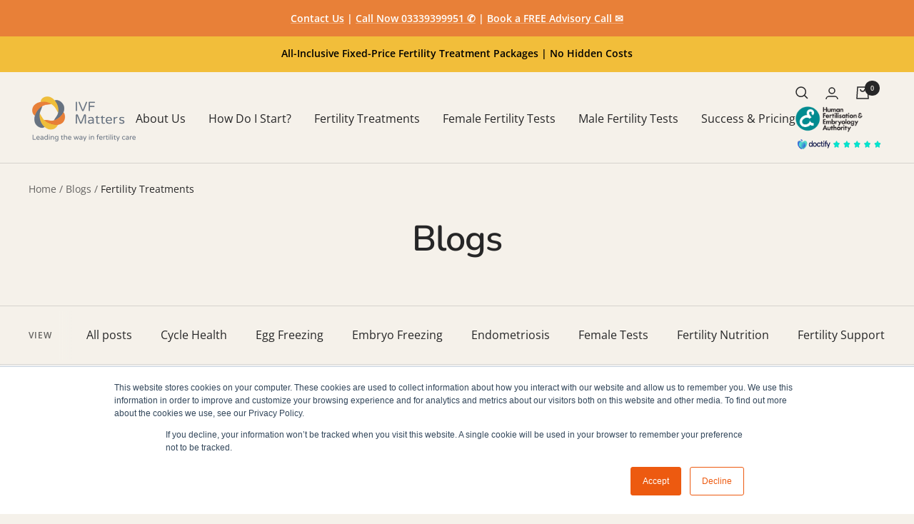

--- FILE ---
content_type: text/html; charset=utf-8
request_url: https://www.ivfmatters.co.uk/blogs/news/tagged/fertility-treatments
body_size: 28830
content:
<!doctype html><html class="no-js" lang="en" dir="ltr">
  <head>
    <!-- <img src="//www.ivfmatters.co.uk/cdn/shop/t/70/assets/my-fertility-story-Jessica-wright-ivfmatters.jpg?v=141005740966003194921767859576" alt="My Fertility Story Jessica Wright IVF Matters"> -->
    <!-- <img src="//www.ivfmatters.co.uk/cdn/shop/t/70/assets/Patient-review-youtube.jpg?v=174498840848834710381767859576" alt="My Fertility Story Jessica Wright IVF Matters"> -->

    <meta charset="utf-8">
    <meta name="viewport" content="width=device-width, initial-scale=1.0, height=device-height, minimum-scale=1.0">
    <meta name="theme-color" content="#f5f1ea">
    <meta name="google-site-verification" content="hKxzIf2qya0ZfxlYIjKtJECcyzdkwZwuidstErnoyKQ" />
    <meta name="google-site-verification" content="Z-UazyC41gydZ56_4NUOrHCxm6zT4I1RCAzKtLphY6g" />
    <meta name="facebook-domain-verification" content="ocsnd9af9oehvj2g38d7aef6jdw7ge" />
    <script>(function(w,d,s,l,i){w[l]=w[l]||[];w[l].push({'gtm.start':
new Date().getTime(),event:'gtm.js'});var f=d.getElementsByTagName(s)[0],
j=d.createElement(s),dl=l!='dataLayer'?'&l='+l:'';j.async=true;j.src=
'https://www.googletagmanager.com/gtm.js?id='+i+dl;f.parentNode.insertBefore(j,f);
})(window,document,'script','dataLayer','GTM-M4LGD7CS');</script>

    <title>Inspiring Blogs: Navigate Your Fertility Journey with Expert Advice and Real Stories</title><meta name="description" content="Blogs and articles, IVF Matters"><link rel="canonical" href="https://www.ivfmatters.co.uk/blogs/news/tagged/fertility-treatments"><link rel="shortcut icon" href="files/ivf-favicon_0b13ea7b-9bc5-4c1d-91df-2c908ca1a9dd.png" type="image/png"><link rel="icon" type="image/x-icon" href="https://cdn.shopify.com/s/files/1/0477/5346/1910/files/ivf-favicon_56a06599-5f3e-42b8-a2f6-c0c70bfedcdb.png"><link rel="preconnect" href="https://cdn.shopify.com">
    <link rel="preconnect" href="https://productreviews.shopifycdn.com" crossorigin="anonymous">
    <link rel="preconnect" href="https://www.google-analytics.com" crossorigin="anonymous">
    <link rel="preconnect" href="https://www.googletagmanager.com" crossorigin="anonymous">
    
    <link rel="dns-prefetch" href="https://www.googletagmanager.com"><link rel="preconnect" href="https://fonts.shopifycdn.com" crossorigin><link rel="preload" as="script" href="//www.ivfmatters.co.uk/cdn/shop/t/70/assets/vendor.js?v=32643890569905814191767859576">
    <link rel="preload" as="script" href="//www.ivfmatters.co.uk/cdn/shop/t/70/assets/theme.js?v=56793036931558426511767859576">

    <link rel="preload" href="//www.ivfmatters.co.uk/cdn/shop/t/70/assets/theme.bundle.css?v=142542951021844599831767859576" as="style">
    <link rel="preload" href="//www.ivfmatters.co.uk/cdn/shop/t/70/assets/custom.css?v=128177971815335445301767859576" as="style"><meta property="og:type" content="website">
  <meta property="og:title" content="Inspiring Blogs: Navigate Your Fertility Journey with Expert Advice and Real Stories"><meta property="og:image" content="http://www.ivfmatters.co.uk/cdn/shop/files/New_IVF_logo.png?v=1625480069">
  <meta property="og:image:secure_url" content="https://www.ivfmatters.co.uk/cdn/shop/files/New_IVF_logo.png?v=1625480069">
  <meta property="og:image:width" content="1200">
  <meta property="og:image:height" content="628"><meta property="og:description" content="Blogs and articles, IVF Matters"><meta property="og:url" content="https://www.ivfmatters.co.uk/blogs/news/tagged/fertility-treatments">
<meta property="og:site_name" content="IVF Matters"><meta name="twitter:card" content="summary"><meta name="twitter:title" content="Inspiring Blogs: Navigate Your Fertility Journey with Expert Advice and Real Stories">
  <meta name="twitter:description" content="Blogs and articles, IVF Matters"><meta name="twitter:image" content="https://www.ivfmatters.co.uk/cdn/shop/files/New_IVF_logo_1200x1200_crop_center.png?v=1625480069">
  <meta name="twitter:image:alt" content="">

    <link rel="preload" href="//www.ivfmatters.co.uk/cdn/fonts/nunito/nunito_n6.1a6c50dce2e2b3b0d31e02dbd9146b5064bea503.woff2" as="font" type="font/woff2" crossorigin><link rel="preload" href="//www.ivfmatters.co.uk/cdn/fonts/open_sans/opensans_n4.c32e4d4eca5273f6d4ee95ddf54b5bbb75fc9b61.woff2" as="font" type="font/woff2" crossorigin><style>
  /* Typography (heading) */
  @font-face {
  font-family: Nunito;
  font-weight: 600;
  font-style: normal;
  font-display: swap;
  src: url("//www.ivfmatters.co.uk/cdn/fonts/nunito/nunito_n6.1a6c50dce2e2b3b0d31e02dbd9146b5064bea503.woff2") format("woff2"),
       url("//www.ivfmatters.co.uk/cdn/fonts/nunito/nunito_n6.6b124f3eac46044b98c99f2feb057208e260962f.woff") format("woff");
}

@font-face {
  font-family: Nunito;
  font-weight: 600;
  font-style: italic;
  font-display: swap;
  src: url("//www.ivfmatters.co.uk/cdn/fonts/nunito/nunito_i6.79bb6a51553d3b72598bab76aca3c938e7c6ac54.woff2") format("woff2"),
       url("//www.ivfmatters.co.uk/cdn/fonts/nunito/nunito_i6.9ad010b13940d2fa0d660e3029dd144c52772c10.woff") format("woff");
}

/* Typography (body) */
  @font-face {
  font-family: "Open Sans";
  font-weight: 400;
  font-style: normal;
  font-display: swap;
  src: url("//www.ivfmatters.co.uk/cdn/fonts/open_sans/opensans_n4.c32e4d4eca5273f6d4ee95ddf54b5bbb75fc9b61.woff2") format("woff2"),
       url("//www.ivfmatters.co.uk/cdn/fonts/open_sans/opensans_n4.5f3406f8d94162b37bfa232b486ac93ee892406d.woff") format("woff");
}

@font-face {
  font-family: "Open Sans";
  font-weight: 400;
  font-style: italic;
  font-display: swap;
  src: url("//www.ivfmatters.co.uk/cdn/fonts/open_sans/opensans_i4.6f1d45f7a46916cc95c694aab32ecbf7509cbf33.woff2") format("woff2"),
       url("//www.ivfmatters.co.uk/cdn/fonts/open_sans/opensans_i4.4efaa52d5a57aa9a57c1556cc2b7465d18839daa.woff") format("woff");
}

@font-face {
  font-family: "Open Sans";
  font-weight: 600;
  font-style: normal;
  font-display: swap;
  src: url("//www.ivfmatters.co.uk/cdn/fonts/open_sans/opensans_n6.15aeff3c913c3fe570c19cdfeed14ce10d09fb08.woff2") format("woff2"),
       url("//www.ivfmatters.co.uk/cdn/fonts/open_sans/opensans_n6.14bef14c75f8837a87f70ce22013cb146ee3e9f3.woff") format("woff");
}

@font-face {
  font-family: "Open Sans";
  font-weight: 600;
  font-style: italic;
  font-display: swap;
  src: url("//www.ivfmatters.co.uk/cdn/fonts/open_sans/opensans_i6.828bbc1b99433eacd7d50c9f0c1bfe16f27b89a3.woff2") format("woff2"),
       url("//www.ivfmatters.co.uk/cdn/fonts/open_sans/opensans_i6.a79e1402e2bbd56b8069014f43ff9c422c30d057.woff") format("woff");
}

:root {--heading-color: 38, 38, 39;
    --text-color: 38, 38, 39;
    --background: 245, 241, 234;
    --secondary-background: 255, 255, 255;
    --border-color: 214, 211, 205;
    --border-color-darker: 162, 160, 156;
    --success-color: 46, 158, 123;
    --success-background: 205, 224, 212;
    --error-color: 222, 42, 42;
    --error-background: 243, 227, 221;
    --primary-button-background: 232, 128, 56;
    --primary-button-text-color: 255, 255, 255;
    --secondary-button-background: 203, 223, 230;
    --secondary-button-text-color: 40, 40, 40;
    --product-star-rating: 254, 200, 6;
    --product-on-sale-accent: 222, 42, 42;
    --product-sold-out-accent: 111, 113, 155;
    --product-custom-label-background: 64, 93, 230;
    --product-custom-label-text-color: 255, 255, 255;
    --product-custom-label-2-background: 243, 255, 52;
    --product-custom-label-2-text-color: 0, 0, 0;
    --product-low-stock-text-color: 222, 42, 42;
    --product-in-stock-text-color: 46, 158, 123;
    --loading-bar-background: 38, 38, 39;

    /* We duplicate some "base" colors as root colors, which is useful to use on drawer elements or popover without. Those should not be overridden to avoid issues */
    --root-heading-color: 38, 38, 39;
    --root-text-color: 38, 38, 39;
    --root-background: 245, 241, 234;
    --root-border-color: 214, 211, 205;
    --root-primary-button-background: 232, 128, 56;
    --root-primary-button-text-color: 255, 255, 255;

    --base-font-size: 16px;
    --heading-font-family: Nunito, sans-serif;
    --heading-font-weight: 600;
    --heading-font-style: normal;
    --heading-text-transform: normal;
    --text-font-family: "Open Sans", sans-serif;
    --text-font-weight: 400;
    --text-font-style: normal;
    --text-font-bold-weight: 600;

    /* Typography (font size) */
    --heading-xxsmall-font-size: 10px;
    --heading-xsmall-font-size: 10px;
    --heading-small-font-size: 11px;
    --heading-large-font-size: 32px;
    --heading-h1-font-size: 32px;
    --heading-h2-font-size: 28px;
    --heading-h3-font-size: 26px;
    --heading-h4-font-size: 22px;
    --heading-h5-font-size: 18px;
    --heading-h6-font-size: 16px;

    /* Control the look and feel of the theme by changing radius of various elements */
    --button-border-radius: 8px;
    --block-border-radius: 0px;
    --block-border-radius-reduced: 0px;
    --color-swatch-border-radius: 100%;

    /* Button size */
    --button-height: 48px;
    --button-small-height: 40px;

    /* Form related */
    --form-input-field-height: 48px;
    --form-input-gap: 16px;
    --form-submit-margin: 24px;

    /* Product listing related variables */
    --product-list-block-spacing: 32px;

    /* Video related */
    --play-button-background: 245, 241, 234;
    --play-button-arrow: 38, 38, 39;

    /* RTL support */
    --transform-logical-flip: 1;
    --transform-origin-start: left;
    --transform-origin-end: right;

    /* Other */
    --zoom-cursor-svg-url: url(//www.ivfmatters.co.uk/cdn/shop/t/70/assets/zoom-cursor.svg?v=8490449293845258191767859576);
    --arrow-right-svg-url: url(//www.ivfmatters.co.uk/cdn/shop/t/70/assets/arrow-right.svg?v=72526877671937592241767859576);
    --arrow-left-svg-url: url(//www.ivfmatters.co.uk/cdn/shop/t/70/assets/arrow-left.svg?v=41940072628203198381767859576);

    /* Some useful variables that we can reuse in our CSS. Some explanation are needed for some of them:
       - container-max-width-minus-gutters: represents the container max width without the edge gutters
       - container-outer-width: considering the screen width, represent all the space outside the container
       - container-outer-margin: same as container-outer-width but get set to 0 inside a container
       - container-inner-width: the effective space inside the container (minus gutters)
       - grid-column-width: represents the width of a single column of the grid
       - vertical-breather: this is a variable that defines the global "spacing" between sections, and inside the section
                            to create some "breath" and minimum spacing
     */
    --container-max-width: 1600px;
    --container-gutter: 24px;
    --container-max-width-minus-gutters: calc(var(--container-max-width) - (var(--container-gutter)) * 2);
    --container-outer-width: max(calc((100vw - var(--container-max-width-minus-gutters)) / 2), var(--container-gutter));
    --container-outer-margin: var(--container-outer-width);
    --container-inner-width: calc(100vw - var(--container-outer-width) * 2);

    --grid-column-count: 10;
    --grid-gap: 24px;
    --grid-column-width: calc((100vw - var(--container-outer-width) * 2 - var(--grid-gap) * (var(--grid-column-count) - 1)) / var(--grid-column-count));

    --vertical-breather: 28px;
    --vertical-breather-tight: 28px;

    /* Shopify related variables */
    --payment-terms-background-color: #f5f1ea;
  }

  @media screen and (min-width: 741px) {
    :root {
      --container-gutter: 40px;
      --grid-column-count: 20;
      --vertical-breather: 40px;
      --vertical-breather-tight: 40px;

      /* Typography (font size) */
      --heading-xsmall-font-size: 11px;
      --heading-small-font-size: 12px;
      --heading-large-font-size: 48px;
      --heading-h1-font-size: 48px;
      --heading-h2-font-size: 36px;
      --heading-h3-font-size: 30px;
      --heading-h4-font-size: 22px;
      --heading-h5-font-size: 18px;
      --heading-h6-font-size: 16px;

      /* Form related */
      --form-input-field-height: 52px;
      --form-submit-margin: 32px;

      /* Button size */
      --button-height: 52px;
      --button-small-height: 44px;
    }
  }

  @media screen and (min-width: 1200px) {
    :root {
      --vertical-breather: 48px;
      --vertical-breather-tight: 48px;
      --product-list-block-spacing: 48px;

      /* Typography */
      --heading-large-font-size: 58px;
      --heading-h1-font-size: 50px;
      --heading-h2-font-size: 44px;
      --heading-h3-font-size: 32px;
      --heading-h4-font-size: 26px;
      --heading-h5-font-size: 22px;
      --heading-h6-font-size: 16px;
    }
  }

  @media screen and (min-width: 1600px) {
    :root {
      --vertical-breather: 48px;
      --vertical-breather-tight: 48px;
    }
  }
</style>
    <script>
  // This allows to expose several variables to the global scope, to be used in scripts
  window.themeVariables = {
    settings: {
      direction: "ltr",
      pageType: "blog",
      cartCount: 0,
      moneyFormat: "£{{amount}}",
      moneyWithCurrencyFormat: "£{{amount}} GBP",
      showVendor: false,
      discountMode: "saving",
      currencyCodeEnabled: false,
      cartType: "drawer",
      cartCurrency: "GBP",
      mobileZoomFactor: 2.5
    },

    routes: {
      host: "www.ivfmatters.co.uk",
      rootUrl: "\/",
      rootUrlWithoutSlash: '',
      cartUrl: "\/cart",
      cartAddUrl: "\/cart\/add",
      cartChangeUrl: "\/cart\/change",
      searchUrl: "\/search",
      predictiveSearchUrl: "\/search\/suggest",
      productRecommendationsUrl: "\/recommendations\/products"
    },

    strings: {
      accessibilityDelete: "Delete",
      accessibilityClose: "Close",
      collectionSoldOut: "Sold out",
      collectionDiscount: "Save @savings@",
      productSalePrice: "Sale price",
      productRegularPrice: "Regular price",
      productFormUnavailable: "Unavailable",
      productFormSoldOut: "Sold out",
      productFormPreOrder: "Pre-order",
      productFormAddToCart: "Add to cart",
      searchNoResults: "No results could be found.",
      searchNewSearch: "New search",
      searchProducts: "Products",
      searchArticles: "BLOGS",
      searchPages: "Pages",
      searchCollections: "Collections",
      cartViewCart: "View cart",
      cartItemAdded: "Item added to your cart!",
      cartItemAddedShort: "Added to your cart!",
      cartAddOrderNote: "Add order note",
      cartEditOrderNote: "Edit order note",
      shippingEstimatorNoResults: "Sorry, we do not ship to your address.",
      shippingEstimatorOneResult: "There is one shipping rate for your address:",
      shippingEstimatorMultipleResults: "There are several shipping rates for your address:",
      shippingEstimatorError: "One or more error occurred while retrieving shipping rates:"
    },

    libs: {
      flickity: "\/\/www.ivfmatters.co.uk\/cdn\/shop\/t\/70\/assets\/flickity.js?v=176646718982628074891767859576",
      photoswipe: "\/\/www.ivfmatters.co.uk\/cdn\/shop\/t\/70\/assets\/photoswipe.js?v=132268647426145925301767859576",
      qrCode: "\/\/www.ivfmatters.co.uk\/cdn\/shopifycloud\/storefront\/assets\/themes_support\/vendor\/qrcode-3f2b403b.js"
    },

    breakpoints: {
      phone: 'screen and (max-width: 740px)',
      tablet: 'screen and (min-width: 741px) and (max-width: 999px)',
      tabletAndUp: 'screen and (min-width: 741px)',
      pocket: 'screen and (max-width: 999px)',
      lap: 'screen and (min-width: 1000px) and (max-width: 1199px)',
      lapAndUp: 'screen and (min-width: 1000px)',
      desktop: 'screen and (min-width: 1200px)',
      wide: 'screen and (min-width: 1400px)'
    }
  };

  window.addEventListener('pageshow', async () => {
    const cartContent = await (await fetch(`${window.themeVariables.routes.cartUrl}.js`, {cache: 'reload'})).json();
    document.documentElement.dispatchEvent(new CustomEvent('cart:refresh', {detail: {cart: cartContent}}));
  });

  if ('noModule' in HTMLScriptElement.prototype) {
    // Old browsers (like IE) that does not support module will be considered as if not executing JS at all
    document.documentElement.className = document.documentElement.className.replace('no-js', 'js');

    requestAnimationFrame(() => {
      const viewportHeight = (window.visualViewport ? window.visualViewport.height : document.documentElement.clientHeight);
      document.documentElement.style.setProperty('--window-height',viewportHeight + 'px');
    });
  }</script>

    <link rel="stylesheet" href="//www.ivfmatters.co.uk/cdn/shop/t/70/assets/theme.bundle.css?v=142542951021844599831767859576">
    <link rel="stylesheet" href="//www.ivfmatters.co.uk/cdn/shop/t/70/assets/custom.css?v=128177971815335445301767859576">
    <script src="//www.ivfmatters.co.uk/cdn/shop/t/70/assets/vendor.js?v=32643890569905814191767859576" defer></script>
    <script src="//www.ivfmatters.co.uk/cdn/shop/t/70/assets/theme.js?v=56793036931558426511767859576" defer></script>
    <script src="//www.ivfmatters.co.uk/cdn/shop/t/70/assets/custom.js?v=94011929457918714181767859576" defer></script>

    <script>window.performance && window.performance.mark && window.performance.mark('shopify.content_for_header.start');</script><meta name="google-site-verification" content="-XsZ0INJihLC-rbdnsKADbTXM4ekCl62m7FDXsyouJY">
<meta name="facebook-domain-verification" content="ql1ln19h86gcimxaeccr7ipg3znugc">
<meta id="shopify-digital-wallet" name="shopify-digital-wallet" content="/47753461910/digital_wallets/dialog">
<meta name="shopify-checkout-api-token" content="23eeb4d83c73c4bbb3e06bc699a88f30">
<meta id="in-context-paypal-metadata" data-shop-id="47753461910" data-venmo-supported="false" data-environment="production" data-locale="en_US" data-paypal-v4="true" data-currency="GBP">
<link rel="alternate" type="application/atom+xml" title="Feed" href="/blogs/news/tagged/fertility-treatments.atom" />
<link rel="next" href="/blogs/news/tagged/fertility-treatments?page=2">
<script async="async" src="/checkouts/internal/preloads.js?locale=en-GB"></script>
<link rel="preconnect" href="https://shop.app" crossorigin="anonymous">
<script async="async" src="https://shop.app/checkouts/internal/preloads.js?locale=en-GB&shop_id=47753461910" crossorigin="anonymous"></script>
<script id="apple-pay-shop-capabilities" type="application/json">{"shopId":47753461910,"countryCode":"GB","currencyCode":"GBP","merchantCapabilities":["supports3DS"],"merchantId":"gid:\/\/shopify\/Shop\/47753461910","merchantName":"IVF Matters","requiredBillingContactFields":["postalAddress","email"],"requiredShippingContactFields":["postalAddress","email"],"shippingType":"shipping","supportedNetworks":["visa","maestro","masterCard","amex","discover","elo"],"total":{"type":"pending","label":"IVF Matters","amount":"1.00"},"shopifyPaymentsEnabled":true,"supportsSubscriptions":true}</script>
<script id="shopify-features" type="application/json">{"accessToken":"23eeb4d83c73c4bbb3e06bc699a88f30","betas":["rich-media-storefront-analytics"],"domain":"www.ivfmatters.co.uk","predictiveSearch":true,"shopId":47753461910,"locale":"en"}</script>
<script>var Shopify = Shopify || {};
Shopify.shop = "ivf-matters-uk.myshopify.com";
Shopify.locale = "en";
Shopify.currency = {"active":"GBP","rate":"1.0"};
Shopify.country = "GB";
Shopify.theme = {"name":"Copy of 07th January (T...","id":183647535485,"schema_name":"Swanky Starter","schema_version":"1.0.0","theme_store_id":null,"role":"main"};
Shopify.theme.handle = "null";
Shopify.theme.style = {"id":null,"handle":null};
Shopify.cdnHost = "www.ivfmatters.co.uk/cdn";
Shopify.routes = Shopify.routes || {};
Shopify.routes.root = "/";</script>
<script type="module">!function(o){(o.Shopify=o.Shopify||{}).modules=!0}(window);</script>
<script>!function(o){function n(){var o=[];function n(){o.push(Array.prototype.slice.apply(arguments))}return n.q=o,n}var t=o.Shopify=o.Shopify||{};t.loadFeatures=n(),t.autoloadFeatures=n()}(window);</script>
<script>
  window.ShopifyPay = window.ShopifyPay || {};
  window.ShopifyPay.apiHost = "shop.app\/pay";
  window.ShopifyPay.redirectState = null;
</script>
<script id="shop-js-analytics" type="application/json">{"pageType":"blog"}</script>
<script defer="defer" async type="module" src="//www.ivfmatters.co.uk/cdn/shopifycloud/shop-js/modules/v2/client.init-shop-cart-sync_C5BV16lS.en.esm.js"></script>
<script defer="defer" async type="module" src="//www.ivfmatters.co.uk/cdn/shopifycloud/shop-js/modules/v2/chunk.common_CygWptCX.esm.js"></script>
<script type="module">
  await import("//www.ivfmatters.co.uk/cdn/shopifycloud/shop-js/modules/v2/client.init-shop-cart-sync_C5BV16lS.en.esm.js");
await import("//www.ivfmatters.co.uk/cdn/shopifycloud/shop-js/modules/v2/chunk.common_CygWptCX.esm.js");

  window.Shopify.SignInWithShop?.initShopCartSync?.({"fedCMEnabled":true,"windoidEnabled":true});

</script>
<script>
  window.Shopify = window.Shopify || {};
  if (!window.Shopify.featureAssets) window.Shopify.featureAssets = {};
  window.Shopify.featureAssets['shop-js'] = {"shop-cart-sync":["modules/v2/client.shop-cart-sync_ZFArdW7E.en.esm.js","modules/v2/chunk.common_CygWptCX.esm.js"],"init-fed-cm":["modules/v2/client.init-fed-cm_CmiC4vf6.en.esm.js","modules/v2/chunk.common_CygWptCX.esm.js"],"shop-button":["modules/v2/client.shop-button_tlx5R9nI.en.esm.js","modules/v2/chunk.common_CygWptCX.esm.js"],"shop-cash-offers":["modules/v2/client.shop-cash-offers_DOA2yAJr.en.esm.js","modules/v2/chunk.common_CygWptCX.esm.js","modules/v2/chunk.modal_D71HUcav.esm.js"],"init-windoid":["modules/v2/client.init-windoid_sURxWdc1.en.esm.js","modules/v2/chunk.common_CygWptCX.esm.js"],"shop-toast-manager":["modules/v2/client.shop-toast-manager_ClPi3nE9.en.esm.js","modules/v2/chunk.common_CygWptCX.esm.js"],"init-shop-email-lookup-coordinator":["modules/v2/client.init-shop-email-lookup-coordinator_B8hsDcYM.en.esm.js","modules/v2/chunk.common_CygWptCX.esm.js"],"init-shop-cart-sync":["modules/v2/client.init-shop-cart-sync_C5BV16lS.en.esm.js","modules/v2/chunk.common_CygWptCX.esm.js"],"avatar":["modules/v2/client.avatar_BTnouDA3.en.esm.js"],"pay-button":["modules/v2/client.pay-button_FdsNuTd3.en.esm.js","modules/v2/chunk.common_CygWptCX.esm.js"],"init-customer-accounts":["modules/v2/client.init-customer-accounts_DxDtT_ad.en.esm.js","modules/v2/client.shop-login-button_C5VAVYt1.en.esm.js","modules/v2/chunk.common_CygWptCX.esm.js","modules/v2/chunk.modal_D71HUcav.esm.js"],"init-shop-for-new-customer-accounts":["modules/v2/client.init-shop-for-new-customer-accounts_ChsxoAhi.en.esm.js","modules/v2/client.shop-login-button_C5VAVYt1.en.esm.js","modules/v2/chunk.common_CygWptCX.esm.js","modules/v2/chunk.modal_D71HUcav.esm.js"],"shop-login-button":["modules/v2/client.shop-login-button_C5VAVYt1.en.esm.js","modules/v2/chunk.common_CygWptCX.esm.js","modules/v2/chunk.modal_D71HUcav.esm.js"],"init-customer-accounts-sign-up":["modules/v2/client.init-customer-accounts-sign-up_CPSyQ0Tj.en.esm.js","modules/v2/client.shop-login-button_C5VAVYt1.en.esm.js","modules/v2/chunk.common_CygWptCX.esm.js","modules/v2/chunk.modal_D71HUcav.esm.js"],"shop-follow-button":["modules/v2/client.shop-follow-button_Cva4Ekp9.en.esm.js","modules/v2/chunk.common_CygWptCX.esm.js","modules/v2/chunk.modal_D71HUcav.esm.js"],"checkout-modal":["modules/v2/client.checkout-modal_BPM8l0SH.en.esm.js","modules/v2/chunk.common_CygWptCX.esm.js","modules/v2/chunk.modal_D71HUcav.esm.js"],"lead-capture":["modules/v2/client.lead-capture_Bi8yE_yS.en.esm.js","modules/v2/chunk.common_CygWptCX.esm.js","modules/v2/chunk.modal_D71HUcav.esm.js"],"shop-login":["modules/v2/client.shop-login_D6lNrXab.en.esm.js","modules/v2/chunk.common_CygWptCX.esm.js","modules/v2/chunk.modal_D71HUcav.esm.js"],"payment-terms":["modules/v2/client.payment-terms_CZxnsJam.en.esm.js","modules/v2/chunk.common_CygWptCX.esm.js","modules/v2/chunk.modal_D71HUcav.esm.js"]};
</script>
<script>(function() {
  var isLoaded = false;
  function asyncLoad() {
    if (isLoaded) return;
    isLoaded = true;
    var urls = ["https:\/\/d23dclunsivw3h.cloudfront.net\/redirect-app.js?shop=ivf-matters-uk.myshopify.com","https:\/\/api-na1.hubapi.com\/scriptloader\/v1\/5481544.js?shop=ivf-matters-uk.myshopify.com","\/\/cdn.shopify.com\/proxy\/40d8fce97207fb77fb385686ad290040853267b6c16f2092d7d3eb48699a2dc0\/d1639lhkj5l89m.cloudfront.net\/js\/storefront\/uppromote.js?shop=ivf-matters-uk.myshopify.com\u0026sp-cache-control=cHVibGljLCBtYXgtYWdlPTkwMA"];
    for (var i = 0; i < urls.length; i++) {
      var s = document.createElement('script');
      s.type = 'text/javascript';
      s.async = true;
      s.src = urls[i];
      var x = document.getElementsByTagName('script')[0];
      x.parentNode.insertBefore(s, x);
    }
  };
  if(window.attachEvent) {
    window.attachEvent('onload', asyncLoad);
  } else {
    window.addEventListener('load', asyncLoad, false);
  }
})();</script>
<script id="__st">var __st={"a":47753461910,"offset":0,"reqid":"1e5abb7a-976e-4856-a0b9-a3fc18e6aab7-1768739747","pageurl":"www.ivfmatters.co.uk\/blogs\/news\/tagged\/fertility-treatments","s":"blogs-69916622998","u":"e9ddf3662a94","p":"blog","rtyp":"blog","rid":69916622998};</script>
<script>window.ShopifyPaypalV4VisibilityTracking = true;</script>
<script id="captcha-bootstrap">!function(){'use strict';const t='contact',e='account',n='new_comment',o=[[t,t],['blogs',n],['comments',n],[t,'customer']],c=[[e,'customer_login'],[e,'guest_login'],[e,'recover_customer_password'],[e,'create_customer']],r=t=>t.map((([t,e])=>`form[action*='/${t}']:not([data-nocaptcha='true']) input[name='form_type'][value='${e}']`)).join(','),a=t=>()=>t?[...document.querySelectorAll(t)].map((t=>t.form)):[];function s(){const t=[...o],e=r(t);return a(e)}const i='password',u='form_key',d=['recaptcha-v3-token','g-recaptcha-response','h-captcha-response',i],f=()=>{try{return window.sessionStorage}catch{return}},m='__shopify_v',_=t=>t.elements[u];function p(t,e,n=!1){try{const o=window.sessionStorage,c=JSON.parse(o.getItem(e)),{data:r}=function(t){const{data:e,action:n}=t;return t[m]||n?{data:e,action:n}:{data:t,action:n}}(c);for(const[e,n]of Object.entries(r))t.elements[e]&&(t.elements[e].value=n);n&&o.removeItem(e)}catch(o){console.error('form repopulation failed',{error:o})}}const l='form_type',E='cptcha';function T(t){t.dataset[E]=!0}const w=window,h=w.document,L='Shopify',v='ce_forms',y='captcha';let A=!1;((t,e)=>{const n=(g='f06e6c50-85a8-45c8-87d0-21a2b65856fe',I='https://cdn.shopify.com/shopifycloud/storefront-forms-hcaptcha/ce_storefront_forms_captcha_hcaptcha.v1.5.2.iife.js',D={infoText:'Protected by hCaptcha',privacyText:'Privacy',termsText:'Terms'},(t,e,n)=>{const o=w[L][v],c=o.bindForm;if(c)return c(t,g,e,D).then(n);var r;o.q.push([[t,g,e,D],n]),r=I,A||(h.body.append(Object.assign(h.createElement('script'),{id:'captcha-provider',async:!0,src:r})),A=!0)});var g,I,D;w[L]=w[L]||{},w[L][v]=w[L][v]||{},w[L][v].q=[],w[L][y]=w[L][y]||{},w[L][y].protect=function(t,e){n(t,void 0,e),T(t)},Object.freeze(w[L][y]),function(t,e,n,w,h,L){const[v,y,A,g]=function(t,e,n){const i=e?o:[],u=t?c:[],d=[...i,...u],f=r(d),m=r(i),_=r(d.filter((([t,e])=>n.includes(e))));return[a(f),a(m),a(_),s()]}(w,h,L),I=t=>{const e=t.target;return e instanceof HTMLFormElement?e:e&&e.form},D=t=>v().includes(t);t.addEventListener('submit',(t=>{const e=I(t);if(!e)return;const n=D(e)&&!e.dataset.hcaptchaBound&&!e.dataset.recaptchaBound,o=_(e),c=g().includes(e)&&(!o||!o.value);(n||c)&&t.preventDefault(),c&&!n&&(function(t){try{if(!f())return;!function(t){const e=f();if(!e)return;const n=_(t);if(!n)return;const o=n.value;o&&e.removeItem(o)}(t);const e=Array.from(Array(32),(()=>Math.random().toString(36)[2])).join('');!function(t,e){_(t)||t.append(Object.assign(document.createElement('input'),{type:'hidden',name:u})),t.elements[u].value=e}(t,e),function(t,e){const n=f();if(!n)return;const o=[...t.querySelectorAll(`input[type='${i}']`)].map((({name:t})=>t)),c=[...d,...o],r={};for(const[a,s]of new FormData(t).entries())c.includes(a)||(r[a]=s);n.setItem(e,JSON.stringify({[m]:1,action:t.action,data:r}))}(t,e)}catch(e){console.error('failed to persist form',e)}}(e),e.submit())}));const S=(t,e)=>{t&&!t.dataset[E]&&(n(t,e.some((e=>e===t))),T(t))};for(const o of['focusin','change'])t.addEventListener(o,(t=>{const e=I(t);D(e)&&S(e,y())}));const B=e.get('form_key'),M=e.get(l),P=B&&M;t.addEventListener('DOMContentLoaded',(()=>{const t=y();if(P)for(const e of t)e.elements[l].value===M&&p(e,B);[...new Set([...A(),...v().filter((t=>'true'===t.dataset.shopifyCaptcha))])].forEach((e=>S(e,t)))}))}(h,new URLSearchParams(w.location.search),n,t,e,['guest_login'])})(!0,!0)}();</script>
<script integrity="sha256-4kQ18oKyAcykRKYeNunJcIwy7WH5gtpwJnB7kiuLZ1E=" data-source-attribution="shopify.loadfeatures" defer="defer" src="//www.ivfmatters.co.uk/cdn/shopifycloud/storefront/assets/storefront/load_feature-a0a9edcb.js" crossorigin="anonymous"></script>
<script crossorigin="anonymous" defer="defer" src="//www.ivfmatters.co.uk/cdn/shopifycloud/storefront/assets/shopify_pay/storefront-65b4c6d7.js?v=20250812"></script>
<script data-source-attribution="shopify.dynamic_checkout.dynamic.init">var Shopify=Shopify||{};Shopify.PaymentButton=Shopify.PaymentButton||{isStorefrontPortableWallets:!0,init:function(){window.Shopify.PaymentButton.init=function(){};var t=document.createElement("script");t.src="https://www.ivfmatters.co.uk/cdn/shopifycloud/portable-wallets/latest/portable-wallets.en.js",t.type="module",document.head.appendChild(t)}};
</script>
<script data-source-attribution="shopify.dynamic_checkout.buyer_consent">
  function portableWalletsHideBuyerConsent(e){var t=document.getElementById("shopify-buyer-consent"),n=document.getElementById("shopify-subscription-policy-button");t&&n&&(t.classList.add("hidden"),t.setAttribute("aria-hidden","true"),n.removeEventListener("click",e))}function portableWalletsShowBuyerConsent(e){var t=document.getElementById("shopify-buyer-consent"),n=document.getElementById("shopify-subscription-policy-button");t&&n&&(t.classList.remove("hidden"),t.removeAttribute("aria-hidden"),n.addEventListener("click",e))}window.Shopify?.PaymentButton&&(window.Shopify.PaymentButton.hideBuyerConsent=portableWalletsHideBuyerConsent,window.Shopify.PaymentButton.showBuyerConsent=portableWalletsShowBuyerConsent);
</script>
<script data-source-attribution="shopify.dynamic_checkout.cart.bootstrap">document.addEventListener("DOMContentLoaded",(function(){function t(){return document.querySelector("shopify-accelerated-checkout-cart, shopify-accelerated-checkout")}if(t())Shopify.PaymentButton.init();else{new MutationObserver((function(e,n){t()&&(Shopify.PaymentButton.init(),n.disconnect())})).observe(document.body,{childList:!0,subtree:!0})}}));
</script>
<link id="shopify-accelerated-checkout-styles" rel="stylesheet" media="screen" href="https://www.ivfmatters.co.uk/cdn/shopifycloud/portable-wallets/latest/accelerated-checkout-backwards-compat.css" crossorigin="anonymous">
<style id="shopify-accelerated-checkout-cart">
        #shopify-buyer-consent {
  margin-top: 1em;
  display: inline-block;
  width: 100%;
}

#shopify-buyer-consent.hidden {
  display: none;
}

#shopify-subscription-policy-button {
  background: none;
  border: none;
  padding: 0;
  text-decoration: underline;
  font-size: inherit;
  cursor: pointer;
}

#shopify-subscription-policy-button::before {
  box-shadow: none;
}

      </style>

<script>window.performance && window.performance.mark && window.performance.mark('shopify.content_for_header.end');</script>
<style>
/* Hide all original reviewer names */


span.yotpo-reviewer-name {
  font-size: 0 !important;
}

/* Insert new universal text */
span.yotpo-reviewer-name::after {
  content: "Verified Patient";
  color: #6b6d76 !important;
  font-size: 18px !important;
  display: inline-block;
}
</style>
    
  
    <meta name="google-site-verification" content="bzcYOEkgq_qQXZAJ8XUTgP8tFshqOvTN1RuuyFPTIdg" />

    <style>
      .shopify-section--custom-html iframe {
    width: 100%;
    height: 100% !important;
    min-height: 333px;
}
      #shopify-section-template--23573460877693__collection_list_d6cFpt .list-collections__item {
            border-radius: 20px;
      }
    .ps-payment-icon-bar {
    display: inline-block;
    text-align: center;
    position: relative;
    TOP: 0;
    BOTTOM: 0;
    LEFT: 0;
    RIGHT: 0;
    }

    .ps-payment-icons {
    display: inline-block;
    margin: 0;
    padding-inline-start: 0;
    }

    .ps-payment-icons-item {
    margin-right: 5px;
    display: inline-block;
    }

    .ps-payment-icons-item.hidden {
    display: none;
    }
      
    .servicify-select-a-time-button {
    width: 100% !important;
    }
      @media screen and (max-width: 767px){
        .announcement-bar__message strong { display: none; }
        .announcement-bar__message a { display: block; }
        .announcement-bar__message a:first-child { display: none; }
        .announcement-bar__message a strong { display: block; }
        .article__inner .article__share.hidden-phone { display: flex !important; }
        .shopify-section--custom-html iframe { min-height: 160px; }
        #shopify-section-template--17263255847062__image_with_text_64iHFa .image-with-text,  #shopify-section-template--17263255847062__image_with_text_bhefwU .image-with-text {  padding: 0; }
        #shopify-section-template--17263255847062__image_with_text_64iHFa a.button, 
        #shopify-section-template--17263255847062__image_with_text_bhefwU a.button, 
        #shopify-section-template--17263255847062__image_with_text_zEpzV4 a.button, 
        #shopify-section-template--17263255847062__image_with_text_hMHDYT a.button { 
          line-height: 25px; padding: 10px 23px;
        }
      }
    </style>
    

    
<script>
(function () {

  const STORE_KEY = "UTM_STORE";
  const UTM_KEYS = [
    "utm_source",
    "utm_medium",
    "utm_campaign",
    "utm_term",
    "utm_content"
  ];

  function extractUTMs() {
    const url = new URL(window.location.href);
    const out = {};
    UTM_KEYS.forEach(k => {
      if (url.searchParams.has(k)) {
        out[k] = url.searchParams.get(k);
      }
    });
    return out;
  }

  function urlHasAnyUTM() {
    const url = new URL(window.location.href);
    return UTM_KEYS.some(k => url.searchParams.has(k));
  }

  /* --------------------------
     STEP 1 — HARD RESET STORAGE
     -------------------------- */
  if (urlHasAnyUTM()) {

    // CLEAR everything BEFORE reading UTMs
    localStorage.removeItem(STORE_KEY);

    const fresh = extractUTMs();

    // Store only present UTMs
    localStorage.setItem(STORE_KEY, JSON.stringify(fresh));
  }

  /* --------------------------
     STEP 2 — APPEND UTMs
     ONLY IF CURRENT URL HAS NONE
     -------------------------- */
  const stored = JSON.parse(localStorage.getItem(STORE_KEY) || "{}");

  if (Object.keys(stored).length > 0 && !urlHasAnyUTM()) {

    const url = new URL(window.location.href);

    Object.keys(stored).forEach(k => {
      url.searchParams.set(k, stored[k]);
    });

    window.history.replaceState({}, "", url.toString());
  }

})();
</script>





  <!-- BEGIN app block: shopify://apps/uppromote-affiliate/blocks/core-script/64c32457-930d-4cb9-9641-e24c0d9cf1f4 --><!-- BEGIN app snippet: core-metafields-setting --><!--suppress ES6ConvertVarToLetConst -->
<script type="application/json" id="core-uppromote-settings">{"app_env":{"env":"production"}}</script>
<script type="application/json" id="core-uppromote-cart">{"note":null,"attributes":{},"original_total_price":0,"total_price":0,"total_discount":0,"total_weight":0.0,"item_count":0,"items":[],"requires_shipping":false,"currency":"GBP","items_subtotal_price":0,"cart_level_discount_applications":[],"checkout_charge_amount":0}</script>
<script id="core-uppromote-quick-store-tracking-vars">
    function getDocumentContext(){const{href:a,hash:b,host:c,hostname:d,origin:e,pathname:f,port:g,protocol:h,search:i}=window.location,j=document.referrer,k=document.characterSet,l=document.title;return{location:{href:a,hash:b,host:c,hostname:d,origin:e,pathname:f,port:g,protocol:h,search:i},referrer:j||document.location.href,characterSet:k,title:l}}function getNavigatorContext(){const{language:a,cookieEnabled:b,languages:c,userAgent:d}=navigator;return{language:a,cookieEnabled:b,languages:c,userAgent:d}}function getWindowContext(){const{innerHeight:a,innerWidth:b,outerHeight:c,outerWidth:d,origin:e,screen:{height:j,width:k},screenX:f,screenY:g,scrollX:h,scrollY:i}=window;return{innerHeight:a,innerWidth:b,outerHeight:c,outerWidth:d,origin:e,screen:{screenHeight:j,screenWidth:k},screenX:f,screenY:g,scrollX:h,scrollY:i,location:getDocumentContext().location}}function getContext(){return{document:getDocumentContext(),navigator:getNavigatorContext(),window:getWindowContext()}}
    if (window.location.href.includes('?sca_ref=')) {
        localStorage.setItem('__up_lastViewedPageContext', JSON.stringify({
            context: getContext(),
            timestamp: new Date().toISOString(),
        }))
    }
</script>

<script id="core-uppromote-setting-booster">
    var UpPromoteCoreSettings = JSON.parse(document.getElementById('core-uppromote-settings').textContent)
    UpPromoteCoreSettings.currentCart = JSON.parse(document.getElementById('core-uppromote-cart')?.textContent || '{}')
    const idToClean = ['core-uppromote-settings', 'core-uppromote-cart', 'core-uppromote-setting-booster', 'core-uppromote-quick-store-tracking-vars']
    idToClean.forEach(id => {
        document.getElementById(id)?.remove()
    })
</script>
<!-- END app snippet -->


<!-- END app block --><!-- BEGIN app block: shopify://apps/xo-insert-code/blocks/insert-code-header/72017b12-3679-442e-b23c-5c62460717f5 --><!-- XO-InsertCode Header -->


<!-- Google Tag Manager -->
<script>(function(w,d,s,l,i){w[l]=w[l]||[];w[l].push({'gtm.start':
new Date().getTime(),event:'gtm.js'});var f=d.getElementsByTagName(s)[0],
j=d.createElement(s),dl=l!='dataLayer'?'&l='+l:'';j.async=true;j.src=
'https://www.googletagmanager.com/gtm.js?id='+i+dl;f.parentNode.insertBefore(j,f);
})(window,document,'script','dataLayer','GTM-NBBNVCF');</script>
<!-- End Google Tag Manager -->
  
<!-- End: XO-InsertCode Header -->


<!-- END app block --><!-- BEGIN app block: shopify://apps/yotpo-product-reviews/blocks/settings/eb7dfd7d-db44-4334-bc49-c893b51b36cf -->


  <script type="text/javascript" src="https://cdn-widgetsrepository.yotpo.com/v1/loader/4NaWq3IF7K2O1TLCtC44C4UucvmukwhywY7xMQ8E?languageCode=en" async></script>



  
<!-- END app block --><!-- BEGIN app block: shopify://apps/sc-easy-redirects/blocks/app/be3f8dbd-5d43-46b4-ba43-2d65046054c2 -->
    <!-- common for all pages -->
    
    
        <script src="https://cdn.shopify.com/extensions/264f3360-3201-4ab7-9087-2c63466c86a3/sc-easy-redirects-5/assets/esc-redirect-app-live-feature.js" async></script>
    




<!-- END app block --><script src="https://cdn.shopify.com/extensions/019bc4a6-eb4b-7d07-80ed-0d44dde74f8b/app-105/assets/core.min.js" type="text/javascript" defer="defer"></script>
<script src="https://cdn.shopify.com/extensions/019bb91a-52c9-7fc8-97fc-c565d3ac8f4a/digital-appointments-411/assets/embedInit.js" type="text/javascript" defer="defer"></script>
<link href="https://cdn.shopify.com/extensions/019bb91a-52c9-7fc8-97fc-c565d3ac8f4a/digital-appointments-411/assets/style.css" rel="stylesheet" type="text/css" media="all">
<link href="https://monorail-edge.shopifysvc.com" rel="dns-prefetch">
<script>(function(){if ("sendBeacon" in navigator && "performance" in window) {try {var session_token_from_headers = performance.getEntriesByType('navigation')[0].serverTiming.find(x => x.name == '_s').description;} catch {var session_token_from_headers = undefined;}var session_cookie_matches = document.cookie.match(/_shopify_s=([^;]*)/);var session_token_from_cookie = session_cookie_matches && session_cookie_matches.length === 2 ? session_cookie_matches[1] : "";var session_token = session_token_from_headers || session_token_from_cookie || "";function handle_abandonment_event(e) {var entries = performance.getEntries().filter(function(entry) {return /monorail-edge.shopifysvc.com/.test(entry.name);});if (!window.abandonment_tracked && entries.length === 0) {window.abandonment_tracked = true;var currentMs = Date.now();var navigation_start = performance.timing.navigationStart;var payload = {shop_id: 47753461910,url: window.location.href,navigation_start,duration: currentMs - navigation_start,session_token,page_type: "blog"};window.navigator.sendBeacon("https://monorail-edge.shopifysvc.com/v1/produce", JSON.stringify({schema_id: "online_store_buyer_site_abandonment/1.1",payload: payload,metadata: {event_created_at_ms: currentMs,event_sent_at_ms: currentMs}}));}}window.addEventListener('pagehide', handle_abandonment_event);}}());</script>
<script id="web-pixels-manager-setup">(function e(e,d,r,n,o){if(void 0===o&&(o={}),!Boolean(null===(a=null===(i=window.Shopify)||void 0===i?void 0:i.analytics)||void 0===a?void 0:a.replayQueue)){var i,a;window.Shopify=window.Shopify||{};var t=window.Shopify;t.analytics=t.analytics||{};var s=t.analytics;s.replayQueue=[],s.publish=function(e,d,r){return s.replayQueue.push([e,d,r]),!0};try{self.performance.mark("wpm:start")}catch(e){}var l=function(){var e={modern:/Edge?\/(1{2}[4-9]|1[2-9]\d|[2-9]\d{2}|\d{4,})\.\d+(\.\d+|)|Firefox\/(1{2}[4-9]|1[2-9]\d|[2-9]\d{2}|\d{4,})\.\d+(\.\d+|)|Chrom(ium|e)\/(9{2}|\d{3,})\.\d+(\.\d+|)|(Maci|X1{2}).+ Version\/(15\.\d+|(1[6-9]|[2-9]\d|\d{3,})\.\d+)([,.]\d+|)( \(\w+\)|)( Mobile\/\w+|) Safari\/|Chrome.+OPR\/(9{2}|\d{3,})\.\d+\.\d+|(CPU[ +]OS|iPhone[ +]OS|CPU[ +]iPhone|CPU IPhone OS|CPU iPad OS)[ +]+(15[._]\d+|(1[6-9]|[2-9]\d|\d{3,})[._]\d+)([._]\d+|)|Android:?[ /-](13[3-9]|1[4-9]\d|[2-9]\d{2}|\d{4,})(\.\d+|)(\.\d+|)|Android.+Firefox\/(13[5-9]|1[4-9]\d|[2-9]\d{2}|\d{4,})\.\d+(\.\d+|)|Android.+Chrom(ium|e)\/(13[3-9]|1[4-9]\d|[2-9]\d{2}|\d{4,})\.\d+(\.\d+|)|SamsungBrowser\/([2-9]\d|\d{3,})\.\d+/,legacy:/Edge?\/(1[6-9]|[2-9]\d|\d{3,})\.\d+(\.\d+|)|Firefox\/(5[4-9]|[6-9]\d|\d{3,})\.\d+(\.\d+|)|Chrom(ium|e)\/(5[1-9]|[6-9]\d|\d{3,})\.\d+(\.\d+|)([\d.]+$|.*Safari\/(?![\d.]+ Edge\/[\d.]+$))|(Maci|X1{2}).+ Version\/(10\.\d+|(1[1-9]|[2-9]\d|\d{3,})\.\d+)([,.]\d+|)( \(\w+\)|)( Mobile\/\w+|) Safari\/|Chrome.+OPR\/(3[89]|[4-9]\d|\d{3,})\.\d+\.\d+|(CPU[ +]OS|iPhone[ +]OS|CPU[ +]iPhone|CPU IPhone OS|CPU iPad OS)[ +]+(10[._]\d+|(1[1-9]|[2-9]\d|\d{3,})[._]\d+)([._]\d+|)|Android:?[ /-](13[3-9]|1[4-9]\d|[2-9]\d{2}|\d{4,})(\.\d+|)(\.\d+|)|Mobile Safari.+OPR\/([89]\d|\d{3,})\.\d+\.\d+|Android.+Firefox\/(13[5-9]|1[4-9]\d|[2-9]\d{2}|\d{4,})\.\d+(\.\d+|)|Android.+Chrom(ium|e)\/(13[3-9]|1[4-9]\d|[2-9]\d{2}|\d{4,})\.\d+(\.\d+|)|Android.+(UC? ?Browser|UCWEB|U3)[ /]?(15\.([5-9]|\d{2,})|(1[6-9]|[2-9]\d|\d{3,})\.\d+)\.\d+|SamsungBrowser\/(5\.\d+|([6-9]|\d{2,})\.\d+)|Android.+MQ{2}Browser\/(14(\.(9|\d{2,})|)|(1[5-9]|[2-9]\d|\d{3,})(\.\d+|))(\.\d+|)|K[Aa][Ii]OS\/(3\.\d+|([4-9]|\d{2,})\.\d+)(\.\d+|)/},d=e.modern,r=e.legacy,n=navigator.userAgent;return n.match(d)?"modern":n.match(r)?"legacy":"unknown"}(),u="modern"===l?"modern":"legacy",c=(null!=n?n:{modern:"",legacy:""})[u],f=function(e){return[e.baseUrl,"/wpm","/b",e.hashVersion,"modern"===e.buildTarget?"m":"l",".js"].join("")}({baseUrl:d,hashVersion:r,buildTarget:u}),m=function(e){var d=e.version,r=e.bundleTarget,n=e.surface,o=e.pageUrl,i=e.monorailEndpoint;return{emit:function(e){var a=e.status,t=e.errorMsg,s=(new Date).getTime(),l=JSON.stringify({metadata:{event_sent_at_ms:s},events:[{schema_id:"web_pixels_manager_load/3.1",payload:{version:d,bundle_target:r,page_url:o,status:a,surface:n,error_msg:t},metadata:{event_created_at_ms:s}}]});if(!i)return console&&console.warn&&console.warn("[Web Pixels Manager] No Monorail endpoint provided, skipping logging."),!1;try{return self.navigator.sendBeacon.bind(self.navigator)(i,l)}catch(e){}var u=new XMLHttpRequest;try{return u.open("POST",i,!0),u.setRequestHeader("Content-Type","text/plain"),u.send(l),!0}catch(e){return console&&console.warn&&console.warn("[Web Pixels Manager] Got an unhandled error while logging to Monorail."),!1}}}}({version:r,bundleTarget:l,surface:e.surface,pageUrl:self.location.href,monorailEndpoint:e.monorailEndpoint});try{o.browserTarget=l,function(e){var d=e.src,r=e.async,n=void 0===r||r,o=e.onload,i=e.onerror,a=e.sri,t=e.scriptDataAttributes,s=void 0===t?{}:t,l=document.createElement("script"),u=document.querySelector("head"),c=document.querySelector("body");if(l.async=n,l.src=d,a&&(l.integrity=a,l.crossOrigin="anonymous"),s)for(var f in s)if(Object.prototype.hasOwnProperty.call(s,f))try{l.dataset[f]=s[f]}catch(e){}if(o&&l.addEventListener("load",o),i&&l.addEventListener("error",i),u)u.appendChild(l);else{if(!c)throw new Error("Did not find a head or body element to append the script");c.appendChild(l)}}({src:f,async:!0,onload:function(){if(!function(){var e,d;return Boolean(null===(d=null===(e=window.Shopify)||void 0===e?void 0:e.analytics)||void 0===d?void 0:d.initialized)}()){var d=window.webPixelsManager.init(e)||void 0;if(d){var r=window.Shopify.analytics;r.replayQueue.forEach((function(e){var r=e[0],n=e[1],o=e[2];d.publishCustomEvent(r,n,o)})),r.replayQueue=[],r.publish=d.publishCustomEvent,r.visitor=d.visitor,r.initialized=!0}}},onerror:function(){return m.emit({status:"failed",errorMsg:"".concat(f," has failed to load")})},sri:function(e){var d=/^sha384-[A-Za-z0-9+/=]+$/;return"string"==typeof e&&d.test(e)}(c)?c:"",scriptDataAttributes:o}),m.emit({status:"loading"})}catch(e){m.emit({status:"failed",errorMsg:(null==e?void 0:e.message)||"Unknown error"})}}})({shopId: 47753461910,storefrontBaseUrl: "https://www.ivfmatters.co.uk",extensionsBaseUrl: "https://extensions.shopifycdn.com/cdn/shopifycloud/web-pixels-manager",monorailEndpoint: "https://monorail-edge.shopifysvc.com/unstable/produce_batch",surface: "storefront-renderer",enabledBetaFlags: ["2dca8a86"],webPixelsConfigList: [{"id":"2395734397","configuration":"{\"shopId\":\"248407\",\"env\":\"production\",\"metaData\":\"[]\"}","eventPayloadVersion":"v1","runtimeContext":"STRICT","scriptVersion":"8e11013497942cd9be82d03af35714e6","type":"APP","apiClientId":2773553,"privacyPurposes":[],"dataSharingAdjustments":{"protectedCustomerApprovalScopes":["read_customer_address","read_customer_email","read_customer_name","read_customer_personal_data","read_customer_phone"]}},{"id":"2172715389","configuration":"{\"projectId\":\"ty7b5ganxo\"}","eventPayloadVersion":"v1","runtimeContext":"STRICT","scriptVersion":"737156edc1fafd4538f270df27821f1c","type":"APP","apiClientId":240074326017,"privacyPurposes":[],"capabilities":["advanced_dom_events"],"dataSharingAdjustments":{"protectedCustomerApprovalScopes":["read_customer_personal_data"]}},{"id":"1970602365","configuration":"{\"accountID\":\"ivf-matters-uk\"}","eventPayloadVersion":"v1","runtimeContext":"STRICT","scriptVersion":"e049d423f49471962495acbe58da1904","type":"APP","apiClientId":32196493313,"privacyPurposes":["ANALYTICS","MARKETING","SALE_OF_DATA"],"dataSharingAdjustments":{"protectedCustomerApprovalScopes":["read_customer_address","read_customer_email","read_customer_name","read_customer_personal_data","read_customer_phone"]}},{"id":"1957659005","configuration":"{\"yotpoStoreId\":\"4NaWq3IF7K2O1TLCtC44C4UucvmukwhywY7xMQ8E\"}","eventPayloadVersion":"v1","runtimeContext":"STRICT","scriptVersion":"8bb37a256888599d9a3d57f0551d3859","type":"APP","apiClientId":70132,"privacyPurposes":["ANALYTICS","MARKETING","SALE_OF_DATA"],"dataSharingAdjustments":{"protectedCustomerApprovalScopes":["read_customer_address","read_customer_email","read_customer_name","read_customer_personal_data","read_customer_phone"]}},{"id":"942965117","configuration":"{\"config\":\"{\\\"google_tag_ids\\\":[\\\"GT-NMKX947\\\",\\\"AW-773161018\\\",\\\"G-V4W9NBYL1Y\\\"],\\\"target_country\\\":\\\"GB\\\",\\\"gtag_events\\\":[{\\\"type\\\":\\\"begin_checkout\\\",\\\"action_label\\\":\\\"G-V4W9NBYL1Y\\\"},{\\\"type\\\":\\\"search\\\",\\\"action_label\\\":\\\"G-V4W9NBYL1Y\\\"},{\\\"type\\\":\\\"view_item\\\",\\\"action_label\\\":[\\\"MC-KKV5LP2V41\\\",\\\"G-V4W9NBYL1Y\\\"]},{\\\"type\\\":\\\"purchase\\\",\\\"action_label\\\":[\\\"MC-KKV5LP2V41\\\",\\\"AW-773161018\\\/aISgCI6etIUCELqA1vAC\\\",\\\"G-V4W9NBYL1Y\\\"]},{\\\"type\\\":\\\"page_view\\\",\\\"action_label\\\":[\\\"MC-KKV5LP2V41\\\",\\\"G-V4W9NBYL1Y\\\"]},{\\\"type\\\":\\\"add_payment_info\\\",\\\"action_label\\\":\\\"G-V4W9NBYL1Y\\\"},{\\\"type\\\":\\\"add_to_cart\\\",\\\"action_label\\\":[\\\"AW-773161018\\\/CIx2CMPj35EBELqA1vAC\\\",\\\"AW-773161018\\\/7oiLCMnZgJUBELqA1vAC\\\",\\\"G-V4W9NBYL1Y\\\"]}],\\\"enable_monitoring_mode\\\":false}\"}","eventPayloadVersion":"v1","runtimeContext":"OPEN","scriptVersion":"b2a88bafab3e21179ed38636efcd8a93","type":"APP","apiClientId":1780363,"privacyPurposes":[],"dataSharingAdjustments":{"protectedCustomerApprovalScopes":["read_customer_address","read_customer_email","read_customer_name","read_customer_personal_data","read_customer_phone"]}},{"id":"176521366","configuration":"{\"pixel_id\":\"471577969916271\",\"pixel_type\":\"facebook_pixel\",\"metaapp_system_user_token\":\"-\"}","eventPayloadVersion":"v1","runtimeContext":"OPEN","scriptVersion":"ca16bc87fe92b6042fbaa3acc2fbdaa6","type":"APP","apiClientId":2329312,"privacyPurposes":["ANALYTICS","MARKETING","SALE_OF_DATA"],"dataSharingAdjustments":{"protectedCustomerApprovalScopes":["read_customer_address","read_customer_email","read_customer_name","read_customer_personal_data","read_customer_phone"]}},{"id":"shopify-app-pixel","configuration":"{}","eventPayloadVersion":"v1","runtimeContext":"STRICT","scriptVersion":"0450","apiClientId":"shopify-pixel","type":"APP","privacyPurposes":["ANALYTICS","MARKETING"]},{"id":"shopify-custom-pixel","eventPayloadVersion":"v1","runtimeContext":"LAX","scriptVersion":"0450","apiClientId":"shopify-pixel","type":"CUSTOM","privacyPurposes":["ANALYTICS","MARKETING"]}],isMerchantRequest: false,initData: {"shop":{"name":"IVF Matters","paymentSettings":{"currencyCode":"GBP"},"myshopifyDomain":"ivf-matters-uk.myshopify.com","countryCode":"GB","storefrontUrl":"https:\/\/www.ivfmatters.co.uk"},"customer":null,"cart":null,"checkout":null,"productVariants":[],"purchasingCompany":null},},"https://www.ivfmatters.co.uk/cdn","fcfee988w5aeb613cpc8e4bc33m6693e112",{"modern":"","legacy":""},{"shopId":"47753461910","storefrontBaseUrl":"https:\/\/www.ivfmatters.co.uk","extensionBaseUrl":"https:\/\/extensions.shopifycdn.com\/cdn\/shopifycloud\/web-pixels-manager","surface":"storefront-renderer","enabledBetaFlags":"[\"2dca8a86\"]","isMerchantRequest":"false","hashVersion":"fcfee988w5aeb613cpc8e4bc33m6693e112","publish":"custom","events":"[[\"page_viewed\",{}]]"});</script><script>
  window.ShopifyAnalytics = window.ShopifyAnalytics || {};
  window.ShopifyAnalytics.meta = window.ShopifyAnalytics.meta || {};
  window.ShopifyAnalytics.meta.currency = 'GBP';
  var meta = {"page":{"pageType":"blog","resourceType":"blog","resourceId":69916622998,"requestId":"1e5abb7a-976e-4856-a0b9-a3fc18e6aab7-1768739747"}};
  for (var attr in meta) {
    window.ShopifyAnalytics.meta[attr] = meta[attr];
  }
</script>
<script class="analytics">
  (function () {
    var customDocumentWrite = function(content) {
      var jquery = null;

      if (window.jQuery) {
        jquery = window.jQuery;
      } else if (window.Checkout && window.Checkout.$) {
        jquery = window.Checkout.$;
      }

      if (jquery) {
        jquery('body').append(content);
      }
    };

    var hasLoggedConversion = function(token) {
      if (token) {
        return document.cookie.indexOf('loggedConversion=' + token) !== -1;
      }
      return false;
    }

    var setCookieIfConversion = function(token) {
      if (token) {
        var twoMonthsFromNow = new Date(Date.now());
        twoMonthsFromNow.setMonth(twoMonthsFromNow.getMonth() + 2);

        document.cookie = 'loggedConversion=' + token + '; expires=' + twoMonthsFromNow;
      }
    }

    var trekkie = window.ShopifyAnalytics.lib = window.trekkie = window.trekkie || [];
    if (trekkie.integrations) {
      return;
    }
    trekkie.methods = [
      'identify',
      'page',
      'ready',
      'track',
      'trackForm',
      'trackLink'
    ];
    trekkie.factory = function(method) {
      return function() {
        var args = Array.prototype.slice.call(arguments);
        args.unshift(method);
        trekkie.push(args);
        return trekkie;
      };
    };
    for (var i = 0; i < trekkie.methods.length; i++) {
      var key = trekkie.methods[i];
      trekkie[key] = trekkie.factory(key);
    }
    trekkie.load = function(config) {
      trekkie.config = config || {};
      trekkie.config.initialDocumentCookie = document.cookie;
      var first = document.getElementsByTagName('script')[0];
      var script = document.createElement('script');
      script.type = 'text/javascript';
      script.onerror = function(e) {
        var scriptFallback = document.createElement('script');
        scriptFallback.type = 'text/javascript';
        scriptFallback.onerror = function(error) {
                var Monorail = {
      produce: function produce(monorailDomain, schemaId, payload) {
        var currentMs = new Date().getTime();
        var event = {
          schema_id: schemaId,
          payload: payload,
          metadata: {
            event_created_at_ms: currentMs,
            event_sent_at_ms: currentMs
          }
        };
        return Monorail.sendRequest("https://" + monorailDomain + "/v1/produce", JSON.stringify(event));
      },
      sendRequest: function sendRequest(endpointUrl, payload) {
        // Try the sendBeacon API
        if (window && window.navigator && typeof window.navigator.sendBeacon === 'function' && typeof window.Blob === 'function' && !Monorail.isIos12()) {
          var blobData = new window.Blob([payload], {
            type: 'text/plain'
          });

          if (window.navigator.sendBeacon(endpointUrl, blobData)) {
            return true;
          } // sendBeacon was not successful

        } // XHR beacon

        var xhr = new XMLHttpRequest();

        try {
          xhr.open('POST', endpointUrl);
          xhr.setRequestHeader('Content-Type', 'text/plain');
          xhr.send(payload);
        } catch (e) {
          console.log(e);
        }

        return false;
      },
      isIos12: function isIos12() {
        return window.navigator.userAgent.lastIndexOf('iPhone; CPU iPhone OS 12_') !== -1 || window.navigator.userAgent.lastIndexOf('iPad; CPU OS 12_') !== -1;
      }
    };
    Monorail.produce('monorail-edge.shopifysvc.com',
      'trekkie_storefront_load_errors/1.1',
      {shop_id: 47753461910,
      theme_id: 183647535485,
      app_name: "storefront",
      context_url: window.location.href,
      source_url: "//www.ivfmatters.co.uk/cdn/s/trekkie.storefront.cd680fe47e6c39ca5d5df5f0a32d569bc48c0f27.min.js"});

        };
        scriptFallback.async = true;
        scriptFallback.src = '//www.ivfmatters.co.uk/cdn/s/trekkie.storefront.cd680fe47e6c39ca5d5df5f0a32d569bc48c0f27.min.js';
        first.parentNode.insertBefore(scriptFallback, first);
      };
      script.async = true;
      script.src = '//www.ivfmatters.co.uk/cdn/s/trekkie.storefront.cd680fe47e6c39ca5d5df5f0a32d569bc48c0f27.min.js';
      first.parentNode.insertBefore(script, first);
    };
    trekkie.load(
      {"Trekkie":{"appName":"storefront","development":false,"defaultAttributes":{"shopId":47753461910,"isMerchantRequest":null,"themeId":183647535485,"themeCityHash":"6164937474762886419","contentLanguage":"en","currency":"GBP","eventMetadataId":"7d59368f-001d-4646-9b5b-4849acef1d0c"},"isServerSideCookieWritingEnabled":true,"monorailRegion":"shop_domain","enabledBetaFlags":["65f19447"]},"Session Attribution":{},"S2S":{"facebookCapiEnabled":true,"source":"trekkie-storefront-renderer","apiClientId":580111}}
    );

    var loaded = false;
    trekkie.ready(function() {
      if (loaded) return;
      loaded = true;

      window.ShopifyAnalytics.lib = window.trekkie;

      var originalDocumentWrite = document.write;
      document.write = customDocumentWrite;
      try { window.ShopifyAnalytics.merchantGoogleAnalytics.call(this); } catch(error) {};
      document.write = originalDocumentWrite;

      window.ShopifyAnalytics.lib.page(null,{"pageType":"blog","resourceType":"blog","resourceId":69916622998,"requestId":"1e5abb7a-976e-4856-a0b9-a3fc18e6aab7-1768739747","shopifyEmitted":true});

      var match = window.location.pathname.match(/checkouts\/(.+)\/(thank_you|post_purchase)/)
      var token = match? match[1]: undefined;
      if (!hasLoggedConversion(token)) {
        setCookieIfConversion(token);
        
      }
    });


        var eventsListenerScript = document.createElement('script');
        eventsListenerScript.async = true;
        eventsListenerScript.src = "//www.ivfmatters.co.uk/cdn/shopifycloud/storefront/assets/shop_events_listener-3da45d37.js";
        document.getElementsByTagName('head')[0].appendChild(eventsListenerScript);

})();</script>
  <script>
  if (!window.ga || (window.ga && typeof window.ga !== 'function')) {
    window.ga = function ga() {
      (window.ga.q = window.ga.q || []).push(arguments);
      if (window.Shopify && window.Shopify.analytics && typeof window.Shopify.analytics.publish === 'function') {
        window.Shopify.analytics.publish("ga_stub_called", {}, {sendTo: "google_osp_migration"});
      }
      console.error("Shopify's Google Analytics stub called with:", Array.from(arguments), "\nSee https://help.shopify.com/manual/promoting-marketing/pixels/pixel-migration#google for more information.");
    };
    if (window.Shopify && window.Shopify.analytics && typeof window.Shopify.analytics.publish === 'function') {
      window.Shopify.analytics.publish("ga_stub_initialized", {}, {sendTo: "google_osp_migration"});
    }
  }
</script>
<script
  defer
  src="https://www.ivfmatters.co.uk/cdn/shopifycloud/perf-kit/shopify-perf-kit-3.0.4.min.js"
  data-application="storefront-renderer"
  data-shop-id="47753461910"
  data-render-region="gcp-us-east1"
  data-page-type="blog"
  data-theme-instance-id="183647535485"
  data-theme-name="Swanky Starter"
  data-theme-version="1.0.0"
  data-monorail-region="shop_domain"
  data-resource-timing-sampling-rate="10"
  data-shs="true"
  data-shs-beacon="true"
  data-shs-export-with-fetch="true"
  data-shs-logs-sample-rate="1"
  data-shs-beacon-endpoint="https://www.ivfmatters.co.uk/api/collect"
></script>
</head>

  <body class="no-focus-outline" data-instant-allow-query-string><svg class="visually-hidden">
      <linearGradient id="rating-star-gradient-half">
        <stop offset="50%" stop-color="rgb(var(--product-star-rating))" />
        <stop offset="50%" stop-color="rgb(var(--product-star-rating))" stop-opacity="0.4" />
      </linearGradient>
    </svg>
<noscript><iframe src="https://www.googletagmanager.com/ns.html?id=GTM-M4LGD7CS"
height="0" width="0" style="display:none;visibility:hidden"></iframe></noscript>
    <a id="skip-to-link" href="#main" class="visually-hidden skip-to-content">Skip to content</a>
    <loading-bar class="loading-bar"></loading-bar><!-- BEGIN sections: header-group -->
<div id="shopify-section-sections--26051862626685__announcement-bar" class="shopify-section shopify-section-group-header-group shopify-section--announcement-bar"><link href="//www.ivfmatters.co.uk/cdn/shop/t/70/assets/section-announcement-bar.bundle.css?v=107580965150645616651767859576" rel="stylesheet" type="text/css" media="all" />

<style>
  :root {
    --enable-sticky-announcement-bar: 1;
  }

  #shopify-section-sections--26051862626685__announcement-bar {
    --heading-color: 255, 255, 255;
    --text-color: 255, 255, 255;
    --primary-button-background: 255, 255, 255;
    --primary-button-text-color: 40, 40, 40;
    --section-background: 232, 128, 56;position: -webkit-sticky;
      position: sticky;
      top: 0;
      z-index: 5; /* Make sure it goes over header */}

  @media screen and (min-width: 741px) {
    :root {
      --enable-sticky-announcement-bar: 1;
    }

 #shopify-section-sections--26051862626685__announcement-bar {position: -webkit-sticky;
        position: sticky;
        top: 0;
        z-index: 5; /* Make sure it goes over header */} 
  }
</style>



<section class="announcement_sticky">
    <announcement-bar  class="announcement-bar "><div class="announcement-bar__list"><announcement-bar-item   class="announcement-bar__item" ><div class="announcement-bar__message text--xsmall"><p><a href="/pages/get-in-touch" title="Get in Touch"><strong>Contact Us</strong></a><strong> | </strong><a href="tel:03339399951" title="tel:03339399951"><strong>Call Now 03339399951 ✆</strong></a><strong> | </strong><a href="/pages/book-a-free-advisory-call-now" title="Book a Free Advisory Call"><strong>Book a FREE Advisory Call ✉︎</strong></a></p>
</div>

          </announcement-bar-item></div></announcement-bar>
  </section>

  <script>
    document.documentElement.style.setProperty('--announcement-bar-height', document.getElementById('shopify-section-sections--26051862626685__announcement-bar').clientHeight + 'px');
  </script><style> @media screen and (max-width: 767px) {#shopify-section-sections--26051862626685__announcement-bar a {font-size: 16px; }} </style></div><div id="shopify-section-sections--26051862626685__custom_html_qTFiQx" class="shopify-section shopify-section-group-header-group shopify-section--custom-html"><style>
  #shopify-section-sections--26051862626685__custom_html_qTFiQx {--heading-color: 38, 38, 39;
    --text-color: 38, 38, 39;

    --section-background: 245, 241, 234;
  }
  @media screen and (max-width: 767px) {
    .shopify-section--custom-html iframe {
      /* width: 560px; */
      height: 315px;
    }
  }
  @media screen and (min-width: 768px) {
    .shopify-section--custom-html iframe {
      /* width: 760px; */
      height: 530px;
    }
  }
  .shopify-section--custom-html iframe {
    width: 100%;
  }
</style>

<section class=" ">
  <div >
    <div class="section__color-wrapper ">
      <div class="container "><div class="html"><a href="/pages/treatment-prices" class="fixed-price-banner">
  <span class="banner-text desktop-text">
    All-Inclusive Fixed-Price Fertility Treatment Packages | No Hidden Costs
  </span>
  <span class="banner-text mobile-text">
    Fixed-Price Fertility Treatment Packages
  </span>
</a>

<style>
.fixed-price-banner {
height: 50px;
  display: block;
  width: 100%;
  background-color: #f2be3a; /* logo yellow */
  color: #000;
  text-align: center;
  padding: 10px 16px;
  font-weight: 600;
  text-decoration: none;
    position: fixed !important;
    top: calc(var(--enable-sticky-announcement-bar, 0) * var(--announcement-bar-height, 0px));
    z-index: 10;
}

.fixed-price-banner:hover {
  text-decoration: underline;
}

/* Text control */
.banner-text {
  display: none;
}

/* Desktop */
@media (min-width: 768px) {
  .desktop-text {
    display: inline;
    font-size: 14px;
  }
}

/* Mobile */
@media (max-width: 767px) {
  .mobile-text {
    display: inline;
    font-size: 13px;
  }
}

</style></div></div>
    </div>
  </div>
</section>

<style> #shopify-section-sections--26051862626685__custom_html_qTFiQx .container {max-width: unset; padding: 0 !important;} </style></div><div id="shopify-section-sections--26051862626685__header" class="shopify-section shopify-section-group-header-group shopify-section--header"><link href="//www.ivfmatters.co.uk/cdn/shop/t/70/assets/section-header.bundle.css?v=27986205615278375301767859576" rel="stylesheet" type="text/css" media="all" />
<style>
  :root {
    --enable-sticky-header: 1;
    --enable-transparent-header: 0;
    --loading-bar-background: 38, 38, 39; /* Prevent the loading bar to be invisible */
  }

  #shopify-section-sections--26051862626685__header {--header-background: 245, 241, 234;
    --header-text-color: 38, 38, 39;
    --header-border-color: 214, 211, 205;
    --reduce-header-padding: 1;position: -webkit-sticky;
      position: sticky;
      top: 0;z-index: 4;
  }.shopify-section--announcement-bar ~ #shopify-section-sections--26051862626685__header {
top: calc(
  50px +
  (var(--enable-sticky-announcement-bar, 0) * var(--announcement-bar-height, 0px))
);
    }#shopify-section-sections--26051862626685__header .header__logo-image {
    max-width: 100px;
  }

  @media screen and (min-width: 741px) {
    #shopify-section-sections--26051862626685__header .header__logo-image {
      max-width: 145px;
    }
  }

  @media screen and (min-width: 1200px) {/* For this navigation we have to move the logo and make sure the navigation takes the whole width */
      .header__logo {
        order: -1;
        flex: 1 1 0;
      }

      .header__inline-navigation {
        flex: 1 1 auto;
        justify-content: center;
        max-width: max-content;
        margin-inline: 48px;
      }}/* Default visible header */
</style>







<store-header sticky  class="header sticky header--bordered " role="banner"><div class="container">
    <div class="header__wrapper">
      <!-- LEFT PART -->
      <nav class="header__inline-navigation" role="navigation"><desktop-navigation>
  <ul class="header__linklist list--unstyled hidden-pocket hidden-lap" role="list"><li class="header__linklist-item has-dropdown" data-item-title="About Us">
        <a class="header__linklist-link link--animated" href="/pages/about-us" aria-controls="desktop-menu-1" aria-expanded="false">About Us</a><ul hidden id="desktop-menu-1" class="nav-dropdown  list--unstyled" role="list"><li class="nav-dropdown__item ">
                <a class="nav-dropdown__link link--faded" href="/pages/directory" >Directory of Experts </a></li><li class="nav-dropdown__item has-dropdown">
                <a class="nav-dropdown__link link--faded" href="#" aria-controls="desktop-menu-1-2" aria-expanded="false">Book a consultation 

<svg focusable="false" width="7" height="10" class="icon icon--dropdown-arrow-right  icon--direction-aware " viewBox="0 0 7 10" role="img">
        <title id="dropdown-arrow-right-sections--26051862626685__header">Dropdown Arrow Right</title>
        <path fill-rule="evenodd" clip-rule="evenodd" d="M3.9394 5L0.469727 1.53033L1.53039 0.469666L6.06072 5L1.53039 9.53032L0.469727 8.46967L3.9394 5Z" fill="currentColor"></path>
      </svg>
</a><ul hidden id="desktop-menu-1-2" class="nav-dropdown list--unstyled" role="list"><li class="nav-dropdown__item">
                        <a class="nav-dropdown__link link--faded" href="/products/fertility-consultation-1">Fertility </a>
                      </li><li class="nav-dropdown__item">
                        <a class="nav-dropdown__link link--faded" href="/products/andrology-consultation">Andrology</a>
                      </li><li class="nav-dropdown__item">
                        <a class="nav-dropdown__link link--faded" href="/products/nutrition-consultation">Nutrition</a>
                      </li><li class="nav-dropdown__item">
                        <a class="nav-dropdown__link link--faded" href="/products/counsellor-consultation">Counselling</a>
                      </li><li class="nav-dropdown__item">
                        <a class="nav-dropdown__link link--faded" href="/products/endocrinology-consultation">Endocrinology</a>
                      </li><li class="nav-dropdown__item">
                        <a class="nav-dropdown__link link--faded" href="/products/genetic-fertility-consultation">Genetics</a>
                      </li></ul></li><li class="nav-dropdown__item ">
                <a class="nav-dropdown__link link--faded" href="/blogs/news" >Blogs</a></li><li class="nav-dropdown__item ">
                <a class="nav-dropdown__link link--faded" href="/pages/affiliate-page" >Join as Affiliate</a></li></ul></li><li class="header__linklist-item has-dropdown" data-item-title="How Do I Start?">
        <a class="header__linklist-link link--animated" href="/pages/book-a-free-advisory-call-now" aria-controls="desktop-menu-2" aria-expanded="false">How Do I Start?</a><ul hidden id="desktop-menu-2" class="nav-dropdown  list--unstyled" role="list"><li class="nav-dropdown__item ">
                <a class="nav-dropdown__link link--faded" href="/pages/book-a-free-advisory-call-now" >Book a FREE Advisory Call</a></li><li class="nav-dropdown__item has-dropdown">
                <a class="nav-dropdown__link link--faded" href="/products/fertility-consultation-1" aria-controls="desktop-menu-2-2" aria-expanded="false">Fertility & Miscarriage Care

<svg focusable="false" width="7" height="10" class="icon icon--dropdown-arrow-right  icon--direction-aware " viewBox="0 0 7 10" role="img">
        <title id="dropdown-arrow-right-sections--26051862626685__header">Dropdown Arrow Right</title>
        <path fill-rule="evenodd" clip-rule="evenodd" d="M3.9394 5L0.469727 1.53033L1.53039 0.469666L6.06072 5L1.53039 9.53032L0.469727 8.46967L3.9394 5Z" fill="currentColor"></path>
      </svg>
</a><ul hidden id="desktop-menu-2-2" class="nav-dropdown list--unstyled" role="list"><li class="nav-dropdown__item">
                        <a class="nav-dropdown__link link--faded" href="/pages/private-fertility-consultation">Fertility Consultation </a>
                      </li><li class="nav-dropdown__item">
                        <a class="nav-dropdown__link link--faded" href="/pages/egg-freezing">Egg Freezing Consultation</a>
                      </li><li class="nav-dropdown__item">
                        <a class="nav-dropdown__link link--faded" href="/collections/fertility-fitness-questionnaires">Online Fertility Assessment</a>
                      </li></ul></li><li class="nav-dropdown__item has-dropdown">
                <a class="nav-dropdown__link link--faded" href="/pages/prep-4-pregnancy" aria-controls="desktop-menu-2-3" aria-expanded="false">Natural Conception Advice

<svg focusable="false" width="7" height="10" class="icon icon--dropdown-arrow-right  icon--direction-aware " viewBox="0 0 7 10" role="img">
        <title id="dropdown-arrow-right-sections--26051862626685__header">Dropdown Arrow Right</title>
        <path fill-rule="evenodd" clip-rule="evenodd" d="M3.9394 5L0.469727 1.53033L1.53039 0.469666L6.06072 5L1.53039 9.53032L0.469727 8.46967L3.9394 5Z" fill="currentColor"></path>
      </svg>
</a><ul hidden id="desktop-menu-2-3" class="nav-dropdown list--unstyled" role="list"><li class="nav-dropdown__item">
                        <a class="nav-dropdown__link link--faded" href="/pages/prep-4-pregnancy">Natural Pregnancy</a>
                      </li><li class="nav-dropdown__item">
                        <a class="nav-dropdown__link link--faded" href="/products/preconception">Couple Natural Conception MOT</a>
                      </li></ul></li><li class="nav-dropdown__item has-dropdown">
                <a class="nav-dropdown__link link--faded" href="/products/early-pregnancy-scan-viability-scan" aria-controls="desktop-menu-2-4" aria-expanded="false">Pregnancy Support

<svg focusable="false" width="7" height="10" class="icon icon--dropdown-arrow-right  icon--direction-aware " viewBox="0 0 7 10" role="img">
        <title id="dropdown-arrow-right-sections--26051862626685__header">Dropdown Arrow Right</title>
        <path fill-rule="evenodd" clip-rule="evenodd" d="M3.9394 5L0.469727 1.53033L1.53039 0.469666L6.06072 5L1.53039 9.53032L0.469727 8.46967L3.9394 5Z" fill="currentColor"></path>
      </svg>
</a><ul hidden id="desktop-menu-2-4" class="nav-dropdown list--unstyled" role="list"><li class="nav-dropdown__item">
                        <a class="nav-dropdown__link link--faded" href="/products/pregnancy-consultation">Pregnancy Consultation</a>
                      </li><li class="nav-dropdown__item">
                        <a class="nav-dropdown__link link--faded" href="/products/pregnancy-mot-uk-wide">Pregnancy MOT</a>
                      </li><li class="nav-dropdown__item">
                        <a class="nav-dropdown__link link--faded" href="/products/early-pregnancy-tests">Early Pregnancy Tests </a>
                      </li><li class="nav-dropdown__item">
                        <a class="nav-dropdown__link link--faded" href="/products/early-pregnancy-scan-viability-scan">Early Pregnancy Scan </a>
                      </li><li class="nav-dropdown__item">
                        <a class="nav-dropdown__link link--faded" href="/products/knova-prenatal-nipt">NIPT</a>
                      </li></ul></li><li class="nav-dropdown__item ">
                <a class="nav-dropdown__link link--faded" href="/pages/faq" >FAQs</a></li></ul></li><li class="header__linklist-item has-dropdown" data-item-title="Fertility Treatments">
        <a class="header__linklist-link link--animated" href="/pages/fertility-treatments" aria-controls="desktop-menu-3" aria-expanded="false">Fertility Treatments</a><ul hidden id="desktop-menu-3" class="nav-dropdown nav-dropdown--restrict list--unstyled" role="list"><li class="nav-dropdown__item ">
                <a class="nav-dropdown__link link--faded" href="/pages/egg-freezing" >Egg Freezing</a></li><li class="nav-dropdown__item ">
                <a class="nav-dropdown__link link--faded" href="/pages/ivf-treatment-london" >IVF </a></li><li class="nav-dropdown__item ">
                <a class="nav-dropdown__link link--faded" href="/pages/ovulation-induction-treatment" >Ovulation Induction</a></li><li class="nav-dropdown__item ">
                <a class="nav-dropdown__link link--faded" href="https://www.ivfmatters.co.uk/pages/intrauterine-insemination-iui" >IUI</a></li><li class="nav-dropdown__item ">
                <a class="nav-dropdown__link link--faded" href="/pages/genetic-testing-of-embryos-pgt" >PGT</a></li><li class="nav-dropdown__item ">
                <a class="nav-dropdown__link link--faded" href="/pages/frozen-embryo-transfer-fet" >FET</a></li><li class="nav-dropdown__item ">
                <a class="nav-dropdown__link link--faded" href="/pages/female-subfertility" >Female Subfertility</a></li><li class="nav-dropdown__item ">
                <a class="nav-dropdown__link link--faded" href="/pages/male-subfertility" >Male Subfertility</a></li></ul></li><li class="header__linklist-item has-dropdown" data-item-title="Female Fertility Tests">
        <a class="header__linklist-link link--animated" href="/collections/female-tests" aria-controls="desktop-menu-4" aria-expanded="false">Female Fertility Tests</a><ul hidden id="desktop-menu-4" class="nav-dropdown nav-dropdown--restrict list--unstyled" role="list"><li class="nav-dropdown__item ">
                <a class="nav-dropdown__link link--faded" href="/collections/female-ultrasound" >Ultrasound</a></li><li class="nav-dropdown__item ">
                <a class="nav-dropdown__link link--faded" href="/collections/hormones" >Hormone</a></li><li class="nav-dropdown__item ">
                <a class="nav-dropdown__link link--faded" href="/collections/female-miscarriage" >Miscarriage </a></li><li class="nav-dropdown__item ">
                <a class="nav-dropdown__link link--faded" href="/collections/female-implantation" >Implantation</a></li><li class="nav-dropdown__item ">
                <a class="nav-dropdown__link link--faded" href="/collections/female-other" >MOT & Other</a></li></ul></li><li class="header__linklist-item has-dropdown" data-item-title="Male Fertility Tests">
        <a class="header__linklist-link link--animated" href="/collections/male-tests" aria-controls="desktop-menu-5" aria-expanded="false">Male Fertility Tests</a><ul hidden id="desktop-menu-5" class="nav-dropdown nav-dropdown--restrict list--unstyled" role="list"><li class="nav-dropdown__item ">
                <a class="nav-dropdown__link link--faded" href="/collections/male-semen" >Semen</a></li><li class="nav-dropdown__item ">
                <a class="nav-dropdown__link link--faded" href="/collections/male-hormone" >Hormone</a></li><li class="nav-dropdown__item ">
                <a class="nav-dropdown__link link--faded" href="/collections/male-miscarriage" >Miscarriage</a></li><li class="nav-dropdown__item ">
                <a class="nav-dropdown__link link--faded" href="/collections/male-ultrasound" >Ultrasound</a></li><li class="nav-dropdown__item ">
                <a class="nav-dropdown__link link--faded" href="/collections/male-other" >MOT & Other</a></li></ul></li><li class="header__linklist-item has-dropdown" data-item-title="Success &amp; Pricing">
        <a class="header__linklist-link link--animated" href="/pages/ivf-success-rates" aria-controls="desktop-menu-6" aria-expanded="false">Success & Pricing</a><ul hidden id="desktop-menu-6" class="nav-dropdown nav-dropdown--restrict list--unstyled" role="list"><li class="nav-dropdown__item ">
                <a class="nav-dropdown__link link--faded" href="/pages/ivf-success-rates" >Success Rates</a></li><li class="nav-dropdown__item ">
                <a class="nav-dropdown__link link--faded" href="/pages/treatment-prices" >Treatment Prices</a></li><li class="nav-dropdown__item ">
                <a class="nav-dropdown__link link--faded" href="/pages/fertility-finance" >Payment Plans</a></li></ul></li></ul>
</desktop-navigation><div class="header__icon-list "><button is="toggle-button" class="header__icon-wrapper tap-area hidden-desk" aria-controls="mobile-menu-drawer" aria-expanded="false" aria-label="Navigation">
              <span class="visually-hidden">Navigation</span>

<svg focusable="false" width="18" height="14" class="icon icon--header-hamburger   " viewBox="0 0 18 14" role="img">
        <title id="header-hamburger-sections--26051862626685__header">Header Hamburger</title>
        <path d="M0 1h18M0 13h18H0zm0-6h18H0z" fill="none" stroke="currentColor" stroke-width="1.5"></path>
      </svg></button><a href="/search" is="toggle-link" class="header__icon-wrapper tap-area  hidden-desk" aria-controls="search-drawer" aria-expanded="false" aria-label="Search">

<svg focusable="false" width="18" height="18" class="icon icon--header-search   " viewBox="0 0 18 18" role="img">
        <title id="header-search-sections--26051862626685__header">Header Search</title>
        <path d="M12.336 12.336c2.634-2.635 2.682-6.859.106-9.435-2.576-2.576-6.8-2.528-9.435.106C.373 5.642.325 9.866 2.901 12.442c2.576 2.576 6.8 2.528 9.435-.106zm0 0L17 17" fill="none" stroke="currentColor" stroke-width="1.5"></path>
      </svg></a>
        </div></nav>

      <!-- LOGO PART --><span class="header__logo"><a class="header__logo-link" href="/"><span class="visually-hidden">IVF Matters</span>
            <img class="header__logo-image" width="588" height="254" src="//www.ivfmatters.co.uk/cdn/shop/files/IV-matters-logo-outline_7a228344-a626-4c4e-be30-7ec7c65d32ef_290x.png?v=1614315527" alt=""></a></span><!-- SECONDARY LINKS PART -->
      <div class="header__secondary-links"><div class="header__icon-list"><button is="toggle-button" class="header__icon-wrapper tap-area hidden-phone " aria-controls="newsletter-popup" aria-expanded="false">
            <span class="visually-hidden">Newsletter</span>

<svg focusable="false" width="20" height="16" class="icon icon--header-email   " viewBox="0 0 20 16" role="img">
        <title id="header-email-sections--26051862626685__header">Header Email</title>
        <path d="M19 4l-9 5-9-5" fill="none" stroke="currentColor" stroke-width="1.5"></path>
        <path stroke="currentColor" fill="none" stroke-width="1.5" d="M1 1h18v14H1z"></path>
      </svg></button><a href="/search" is="toggle-link" class="header__icon-wrapper tap-area hidden-pocket hidden-lap " aria-label="Search" aria-controls="search-drawer" aria-expanded="false">

<svg focusable="false" width="18" height="18" class="icon icon--header-search   " viewBox="0 0 18 18" role="img">
        <title id="header-search-sections--26051862626685__header">Header Search</title>
        <path d="M12.336 12.336c2.634-2.635 2.682-6.859.106-9.435-2.576-2.576-6.8-2.528-9.435.106C.373 5.642.325 9.866 2.901 12.442c2.576 2.576 6.8 2.528 9.435-.106zm0 0L17 17" fill="none" stroke="currentColor" stroke-width="1.5"></path>
      </svg></a><a href="/account/login" class="header__icon-wrapper tap-area hidden-phone " aria-label="Login">

<svg focusable="false" width="18" height="17" class="icon icon--header-customer   " viewBox="0 0 18 17" role="img">
        <title id="header-customer-sections--26051862626685__header">Header Customer</title>
        <circle cx="9" cy="5" r="4" fill="none" stroke="currentColor" stroke-width="1.5" stroke-linejoin="round"></circle>
        <path d="M1 17v0a4 4 0 014-4h8a4 4 0 014 4v0" fill="none" stroke="currentColor" stroke-width="1.5"></path>
      </svg></a><a href="/cart" is="toggle-link" aria-controls="mini-cart" aria-expanded="false" class="header__icon-wrapper tap-area " aria-label="Cart" data-no-instant>

<svg focusable="false" width="20" height="18" class="icon icon--header-cart   " viewBox="0 0 20 18" role="img">
        <title id="header-cart-sections--26051862626685__header">Header Cart</title>
        <path d="M3 1h14l1 16H2L3 1z" fill="none" stroke="currentColor" stroke-width="1.5"></path>
        <path d="M7 4v0a3 3 0 003 3v0a3 3 0 003-3v0" fill="none" stroke="currentColor" stroke-width="1.5"></path>
      </svg><cart-count class="header__cart-count header__cart-count--floating bubble-count">0</cart-count>
          </a>
        </div><div class="headerLogo">
    <a href="https://www.hfea.gov.uk/" target="_blank" rel="noopener noreferrer">
        <img src="https://www.ivfmatters.co.uk/cdn/shop/files/Human_Fertilisation_and_Embryology_Authority_logo.png" class="doctify-widget1 hfealogo" alt="HFEA logo"/>
    </a>
    <a href="https://www.doctify.com/uk/practice/ivf-matters-online-clinic" target="_blank" rel="noopener noreferrer">
        <img src="https://cdn.shopify.com/s/files/1/0477/5346/1910/files/doctify-cropped-removebg-preview.png?v=1722828475" class="doctify-widget1 doctifylogo" alt="Doctify rating widget"/>
    </a>
  </div>
        
      </div>
<style>
  store-header.header {    padding: 15px 0 11px;}
.header__secondary-links {
    display: inline-grid;
}
 .headerLogo{display: block;
    clear: both;
   /* width: 240px;*/
                 margin-top: 10px;
    overflow: hidden;}
.hfealogo{    width: auto;
    display: block;
    float: left;
    padding-right: 8px;
    height: 36px;}
.doctifylogo{    display: block;
    float: left;
    height: 19px;
    width: auto;
    margin-top: 8px;}

  
 .doctify-widget {
    height: 17px;
    position: absolute;
    bottom: 0;
    right: 0;
    left: 0;
    /* top: 0; */
    right: 0;
    left: 0;
    /* display: block; */
    /* margin: 0 auto; */
    /* top: 5px; */
    bottom: 1px;
    right: 34px;
    left: unset;
}
  @media screen and (min-width: 741px) {
    .header__wrapper {
        padding: 5px;
    }
    .mobileLogo {display:none;}
}
  @media(max-width: 739px){
    .headerLogo {display:none;}
    .headerLogo.mobileLogo {display: block;
     max-width: 241px;
    margin: 0 auto;
    margin-top: -10px;}
  .doctify-widget {
    height: 15px;
    position: absolute;
    bottom: 0;
    right: 0;
    left: 0;
    right: 0;
    left: 0;
    bottom: 2px;
    right: 0;
    left: 0;
    margin: 0 auto;
}
}
</style>

     
      
    </div><div class="headerLogo mobileLogo">
   <img src="https://www.ivfmatters.co.uk/cdn/shop/files/Human_Fertilisation_and_Embryology_Authority_logo.png" class="doctify-widget1 hfealogo" />
      <img src="https://cdn.shopify.com/s/files/1/0477/5346/1910/files/doctify-cropped-removebg-preview.png?v=1722828475" class="doctify-widget1 doctifylogo" />
      </div>
    
  </div>
</store-header><cart-notification global hidden class="cart-notification "></cart-notification><mobile-navigation append-body id="mobile-menu-drawer" class="drawer drawer--from-left">
  <span class="drawer__overlay"></span>

  <div class="drawer__header drawer__header--shadowed">
    <button type="button" class="drawer__close-button drawer__close-button--block tap-area" data-action="close" title="Close" aria-label="Close Menu">

<svg focusable="false" width="14" height="14" class="icon icon--close   " viewBox="0 0 14 14" role="img">
        <title id="close-sections--26051862626685__header">Close</title>
        <path d="M13 13L1 1M13 1L1 13" stroke="currentColor" stroke-width="1.5" fill="none"></path>
      </svg></button>
  </div>

  <div class="drawer__content">
    <ul class="mobile-nav list--unstyled" role="list"><li class="mobile-nav__item" data-level="1"><button is="toggle-button" class="mobile-nav__link heading h5" aria-controls="mobile-menu-1" aria-expanded="false">About Us<span class="animated-plus"></span>
            </button>

            <collapsible-content id="mobile-menu-1" class="collapsible"><ul class="mobile-nav list--unstyled" role="list"><li class="mobile-nav__item" data-level="2"><a href="https://www.ivfmatters.co.uk/pages/about-us" class="mobile-nav__link">About IVF Matters</a></li><li class="mobile-nav__item" data-level="2"><a href="https://www.ivfmatters.co.uk/pages/directory" class="mobile-nav__link">Directory of Experts</a></li><li class="mobile-nav__item" data-level="2"><button is="toggle-button" class="mobile-nav__link" aria-controls="mobile-menu-1-3" aria-expanded="false">Book a consultation<span class="animated-plus"></span>
                        </button>

                        <collapsible-content id="mobile-menu-1-3" class="collapsible">
                          <ul class="mobile-nav list--unstyled" role="list"><li class="mobile-nav__item" data-level="3">
                                <a href="https://www.ivfmatters.co.uk/products/fertility-consultation-1" class="mobile-nav__link">Fertility </a>
                              </li><li class="mobile-nav__item" data-level="3">
                                <a href="https://www.ivfmatters.co.uk/products/andrology-consultation" class="mobile-nav__link">Andrology</a>
                              </li><li class="mobile-nav__item" data-level="3">
                                <a href="https://www.ivfmatters.co.uk/products/nutrition-consultation" class="mobile-nav__link">Nutrition</a>
                              </li><li class="mobile-nav__item" data-level="3">
                                <a href="https://www.ivfmatters.co.uk/products/counsellor-consultation" class="mobile-nav__link">Counselling</a>
                              </li><li class="mobile-nav__item" data-level="3">
                                <a href="https://www.ivfmatters.co.uk/products/endocrinology-consultation" class="mobile-nav__link">Endocrinology</a>
                              </li><li class="mobile-nav__item" data-level="3">
                                <a href="https://www.ivfmatters.co.uk/products/genetic-fertility-consultation" class="mobile-nav__link">Genetics</a>
                              </li></ul>
                        </collapsible-content></li><li class="mobile-nav__item" data-level="2"><a href="https://www.ivfmatters.co.uk/blogs/news" class="mobile-nav__link">Blogs</a></li><li class="mobile-nav__item" data-level="2"><a href="https://www.ivfmatters.co.uk/pages/affiliate-page" class="mobile-nav__link">Join as Affiliate</a></li></ul></collapsible-content></li><li class="mobile-nav__item" data-level="1"><button is="toggle-button" class="mobile-nav__link heading h5" aria-controls="mobile-menu-2" aria-expanded="false">How Do I Start?<span class="animated-plus"></span>
            </button>

            <collapsible-content id="mobile-menu-2" class="collapsible"><ul class="mobile-nav list--unstyled" role="list"><li class="mobile-nav__item" data-level="2"><a href="https://www.ivfmatters.co.uk/pages/book-a-free-advisory-call-now" class="mobile-nav__link">Book a FREE Advisory Call</a></li><li class="mobile-nav__item" data-level="2"><button is="toggle-button" class="mobile-nav__link" aria-controls="mobile-menu-2-2" aria-expanded="false">Fertility & Miscarriage Care<span class="animated-plus"></span>
                        </button>

                        <collapsible-content id="mobile-menu-2-2" class="collapsible">
                          <ul class="mobile-nav list--unstyled" role="list"><li class="mobile-nav__item" data-level="3">
                                <a href="https://www.ivfmatters.co.uk/pages/private-fertility-consultation" class="mobile-nav__link">Fertility Consultation</a>
                              </li><li class="mobile-nav__item" data-level="3">
                                <a href="https://www.ivfmatters.co.uk/pages/egg-freezing" class="mobile-nav__link">Egg Freezing Consultation</a>
                              </li><li class="mobile-nav__item" data-level="3">
                                <a href="https://www.ivfmatters.co.uk/collections/fertility-fitness-questionnaires" class="mobile-nav__link">Online Fertility Assessment</a>
                              </li></ul>
                        </collapsible-content></li><li class="mobile-nav__item" data-level="2"><button is="toggle-button" class="mobile-nav__link" aria-controls="mobile-menu-2-3" aria-expanded="false">Natural Conception Advice<span class="animated-plus"></span>
                        </button>

                        <collapsible-content id="mobile-menu-2-3" class="collapsible">
                          <ul class="mobile-nav list--unstyled" role="list"><li class="mobile-nav__item" data-level="3">
                                <a href="https://www.ivfmatters.co.uk/pages/prep-4-pregnancy" class="mobile-nav__link">Natural Pregnancy</a>
                              </li><li class="mobile-nav__item" data-level="3">
                                <a href="https://www.ivfmatters.co.uk/products/preconception" class="mobile-nav__link">Couple Natural Conception MOT</a>
                              </li></ul>
                        </collapsible-content></li><li class="mobile-nav__item" data-level="2"><button is="toggle-button" class="mobile-nav__link" aria-controls="mobile-menu-2-4" aria-expanded="false">Pregnancy Support<span class="animated-plus"></span>
                        </button>

                        <collapsible-content id="mobile-menu-2-4" class="collapsible">
                          <ul class="mobile-nav list--unstyled" role="list"><li class="mobile-nav__item" data-level="3">
                                <a href="/products/pregnancy-consultation" class="mobile-nav__link">Pregnancy Consultation</a>
                              </li><li class="mobile-nav__item" data-level="3">
                                <a href="/products/pregnancy-mot-uk-wide" class="mobile-nav__link">Pregnancy MOT</a>
                              </li><li class="mobile-nav__item" data-level="3">
                                <a href="https://www.ivfmatters.co.uk/products/early-pregnancy-tests" class="mobile-nav__link">Early Pregnancy Tests</a>
                              </li><li class="mobile-nav__item" data-level="3">
                                <a href="https://www.ivfmatters.co.uk/products/early-pregnancy-scan-viability-scan" class="mobile-nav__link">Early Pregnancy Scan</a>
                              </li><li class="mobile-nav__item" data-level="3">
                                <a href="/products/knova-prenatal-nipt" class="mobile-nav__link">NIPT</a>
                              </li></ul>
                        </collapsible-content></li><li class="mobile-nav__item" data-level="2"><a href="/pages/faq" class="mobile-nav__link">FAQs</a></li></ul></collapsible-content></li><li class="mobile-nav__item" data-level="1"><button is="toggle-button" class="mobile-nav__link heading h5" aria-controls="mobile-menu-3" aria-expanded="false">Fertility Treatments<span class="animated-plus"></span>
            </button>

            <collapsible-content id="mobile-menu-3" class="collapsible"><ul class="mobile-nav list--unstyled" role="list"><li class="mobile-nav__item" data-level="2"><a href="https://www.ivfmatters.co.uk/pages/egg-freezing" class="mobile-nav__link">Egg Freezing</a></li><li class="mobile-nav__item" data-level="2"><a href="https://www.ivfmatters.co.uk/pages/ivf-treatment-london" class="mobile-nav__link">IVF</a></li><li class="mobile-nav__item" data-level="2"><a href="/pages/ovulation-induction-treatment" class="mobile-nav__link">Ovulation Induction</a></li><li class="mobile-nav__item" data-level="2"><a href="https://www.ivfmatters.co.uk/pages/intrauterine-insemination-iui" class="mobile-nav__link">IUI</a></li><li class="mobile-nav__item" data-level="2"><a href="/pages/genetic-testing-of-embryos-pgt" class="mobile-nav__link">PGT</a></li><li class="mobile-nav__item" data-level="2"><a href="/pages/frozen-embryo-transfer-fet" class="mobile-nav__link">FET</a></li><li class="mobile-nav__item" data-level="2"><a href="https://www.ivfmatters.co.uk/pages/female-subfertility" class="mobile-nav__link">Female Subfertility</a></li><li class="mobile-nav__item" data-level="2"><a href="https://www.ivfmatters.co.uk/pages/male-subfertility" class="mobile-nav__link">Male Subfertility</a></li></ul></collapsible-content></li><li class="mobile-nav__item" data-level="1"><button is="toggle-button" class="mobile-nav__link heading h5" aria-controls="mobile-menu-4" aria-expanded="false">Female Fertility Tests<span class="animated-plus"></span>
            </button>

            <collapsible-content id="mobile-menu-4" class="collapsible"><ul class="mobile-nav list--unstyled" role="list"><li class="mobile-nav__item" data-level="2"><a href="https://www.ivfmatters.co.uk/collections/female-ultrasound" class="mobile-nav__link">Ultrasound</a></li><li class="mobile-nav__item" data-level="2"><a href="https://www.ivfmatters.co.uk/collections/hormones" class="mobile-nav__link">Hormone</a></li><li class="mobile-nav__item" data-level="2"><a href="https://www.ivfmatters.co.uk/collections/female-miscarriage" class="mobile-nav__link">Miscarriage</a></li><li class="mobile-nav__item" data-level="2"><a href="https://www.ivfmatters.co.uk/collections/female-implantation" class="mobile-nav__link">Implantation</a></li><li class="mobile-nav__item" data-level="2"><a href="https://www.ivfmatters.co.uk/collections/female-other" class="mobile-nav__link">MOT & Other</a></li></ul></collapsible-content></li><li class="mobile-nav__item" data-level="1"><button is="toggle-button" class="mobile-nav__link heading h5" aria-controls="mobile-menu-5" aria-expanded="false">Male Fertility Tests<span class="animated-plus"></span>
            </button>

            <collapsible-content id="mobile-menu-5" class="collapsible"><ul class="mobile-nav list--unstyled" role="list"><li class="mobile-nav__item" data-level="2"><a href="https://www.ivfmatters.co.uk/collections/male-semen" class="mobile-nav__link">Semen</a></li><li class="mobile-nav__item" data-level="2"><a href="https://www.ivfmatters.co.uk/collections/male-hormone" class="mobile-nav__link">Hormone</a></li><li class="mobile-nav__item" data-level="2"><a href="https://www.ivfmatters.co.uk/collections/male-miscarriage" class="mobile-nav__link">Miscarriage</a></li><li class="mobile-nav__item" data-level="2"><a href="https://www.ivfmatters.co.uk/collections/male-ultrasound" class="mobile-nav__link">Ultrasound</a></li><li class="mobile-nav__item" data-level="2"><a href="https://www.ivfmatters.co.uk/collections/male-other" class="mobile-nav__link">MOT & Other</a></li></ul></collapsible-content></li><li class="mobile-nav__item" data-level="1"><a href="https://www.ivfmatters.co.uk/pages/ivf-success-rates" class="mobile-nav__link heading h5">Success Rates</a></li><li class="mobile-nav__item" data-level="1"><a href="https://www.ivfmatters.co.uk/pages/treatment-prices" class="mobile-nav__link heading h5">Treatment Prices</a></li><li class="mobile-nav__item" data-level="1"><a href="/pages/fertility-finance" class="mobile-nav__link heading h5">Payment Plans</a></li><li class="mobile-nav__item" data-level="1"><a href="/pages/get-in-touch" class="mobile-nav__link heading h5">Contact Us</a></li></ul>
  </div><div class="drawer__footer drawer__footer--tight drawer__footer--bordered">
      <div class="mobile-nav__footer"><a class="icon-text" href="/account/login" aria-label="Login">

<svg focusable="false" width="18" height="17" class="icon icon--header-customer   " viewBox="0 0 18 17" role="img">
        <title id="header-customer-sections--26051862626685__header">Header Customer</title>
        <circle cx="9" cy="5" r="4" fill="none" stroke="currentColor" stroke-width="1.5" stroke-linejoin="round"></circle>
        <path d="M1 17v0a4 4 0 014-4h8a4 4 0 014 4v0" fill="none" stroke="currentColor" stroke-width="1.5"></path>
      </svg>Account</a></div>
    </div></mobile-navigation><predictive-search-drawer append-body reverse-breakpoint="screen and (min-width: 1200px)" id="search-drawer" initial-focus-selector="#search-drawer [name='q']" class="predictive-search drawer drawer--large drawer--from-left">
  <span class="drawer__overlay"></span>

  <header class="drawer__header">
    <form id="predictive-search-form" action="/search" method="get" class="predictive-search__form">

<svg focusable="false" width="18" height="18" class="icon icon--header-search   " viewBox="0 0 18 18" role="img">
        <title id="header-search-sections--26051862626685__header">Header Search</title>
        <path d="M12.336 12.336c2.634-2.635 2.682-6.859.106-9.435-2.576-2.576-6.8-2.528-9.435.106C.373 5.642.325 9.866 2.901 12.442c2.576 2.576 6.8 2.528 9.435-.106zm0 0L17 17" fill="none" stroke="currentColor" stroke-width="1.5"></path>
      </svg><input class="predictive-search__input" type="text" name="q" autocomplete="off" autocorrect="off" aria-label="What are you looking for?" placeholder="What are you looking for?">
    </form>

    <button type="button" class="drawer__close-button tap-area" data-action="close" title="Close" aria-label="Close Search">

<svg focusable="false" width="14" height="14" class="icon icon--close   " viewBox="0 0 14 14" role="img">
        <title id="close-sections--26051862626685__header">Close</title>
        <path d="M13 13L1 1M13 1L1 13" stroke="currentColor" stroke-width="1.5" fill="none"></path>
      </svg></button>
  </header>

  <div class="drawer__content">
    <div class="predictive-search__content-wrapper">
      <div hidden class="predictive-search__loading-state">
        <div class="spinner">

<svg focusable="false" width="50" height="50" class="icon icon--spinner   " viewBox="25 25 50 50" role="img">
        <title id="spinner-sections--26051862626685__header">Spinner</title>
        <circle cx="50" cy="50" r="20" fill="none" stroke="#262627" stroke-width="4"></circle>
      </svg></div>
      </div>

      <div hidden class="predictive-search__results" aria-live="polite"></div></div>
  </div>

  <footer hidden class="drawer__footer drawer__footer--no-top-padding">
    <button type="submit" form="predictive-search-form" class="button button--primary button--full">View all results</button>
  </footer>
</predictive-search-drawer><script>
  (() => {
    const headerElement = document.getElementById('shopify-section-sections--26051862626685__header'),
      headerHeight = headerElement.clientHeight,
      headerHeightWithoutBottomNav = headerElement.querySelector('.header__wrapper').clientHeight;

    document.documentElement.style.setProperty('--header-height', headerHeight + 'px');
    document.documentElement.style.setProperty('--header-height-without-bottom-nav', headerHeightWithoutBottomNav + 'px');
  })();
</script>

<script type="application/ld+json">
  {
    "@context": "https://schema.org",
    "@type": "Organization",
    "name": "IVF Matters",
    
      
      "logo": "https:\/\/www.ivfmatters.co.uk\/cdn\/shop\/files\/IV-matters-logo-outline_7a228344-a626-4c4e-be30-7ec7c65d32ef_588x.png?v=1614315527",
    
    "url": "https:\/\/www.ivfmatters.co.uk"
  }
</script>

<style> #shopify-section-sections--26051862626685__header .hidden-phone[aria-controls="newsletter-popup"] {display: none;} </style></div>
<!-- END sections: header-group --><!-- BEGIN sections: overlay-group -->
<div id="shopify-section-sections--26051863544189__privacy-banner" class="shopify-section shopify-section-group-overlay-group shopify-section--privacy-banner"><cookie-bar section="sections--26051863544189__privacy-banner" hidden class="cookie-bar text--xsmall"><p class="heading heading--xsmall">Cookie policy</p><p>I agree to the processing of my data in accordance with the conditions set out in the policy of Privacy.</p><div class="cookie-bar__actions">
    <button class="button button--text button--primary button--small text--xsmall" data-action="accept-policy">Accept</button>
    <button class="button button--text button--ternary button--small text--xsmall" data-action="decline-policy">Decline</button>
  </div>
</cookie-bar>

</div>
<!-- END sections: overlay-group --><div id="shopify-section-mini-cart" class="shopify-section shopify-section--mini-cart"><link href="//www.ivfmatters.co.uk/cdn/shop/t/70/assets/section-mini-cart.bundle.css?v=45865285832713907721767859576" rel="stylesheet" type="text/css" media="all" />
<link href="//www.ivfmatters.co.uk/cdn/shop/t/70/assets/section-main-cart.bundle.css?v=92124505044433036191767859576" rel="stylesheet" type="text/css" media="all" />

<cart-drawer section="mini-cart" id="mini-cart" class="mini-cart drawer drawer--large">
  <span class="drawer__overlay"></span>

  <header class="drawer__header">
    <p class="drawer__title heading h6" aria-label="Cart">

<svg focusable="false" width="20" height="18" class="icon icon--header-cart   " viewBox="0 0 20 18" role="img">
        <title id="header-cart-mini-cart">Header Cart</title>
        <path d="M3 1h14l1 16H2L3 1z" fill="none" stroke="currentColor" stroke-width="1.5"></path>
        <path d="M7 4v0a3 3 0 003 3v0a3 3 0 003-3v0" fill="none" stroke="currentColor" stroke-width="1.5"></path>
      </svg>Cart</p>

    <button type="button" class="drawer__close-button tap-area" data-action="close" title="Close" aria-label="Close Cart">

<svg focusable="false" width="14" height="14" class="icon icon--close   " viewBox="0 0 14 14" role="img">
        <title id="close-mini-cart">Close</title>
        <path d="M13 13L1 1M13 1L1 13" stroke="currentColor" stroke-width="1.5" fill="none"></path>
      </svg></button>
  </header><div class="drawer__content drawer__content--center">
      <p>Your cart is empty</p>

      <div class="button-wrapper">
        <a href="/collections/all" class="button button--primary">Start shopping</a>
      </div>
    </div><openable-element id="mini-cart-note" class="mini-cart__order-note">
      <span class="openable__overlay"></span>
      <label for="cart[note]" class="mini-cart__order-note-title heading heading--xsmall">Add order note</label>
      <textarea is="cart-note" name="note" id="cart[note]" rows="3" aria-owns="order-note-toggle" class="input__field input__field--textarea" placeholder="How can we help you?"></textarea>
      <button type="button" data-action="close" class="form__submit form__submit--closer button button--secondary">Save</button>
    </openable-element></cart-drawer>

</div><div id="main" role="main" class="anchor"><div id="shopify-section-template--26051865051517__main" class="shopify-section shopify-section--main-blog"><section><div class="container">
        <div class="page-header">
          <nav aria-label="Breadcrumb" class="breadcrumb breadcrumb--floating text--xsmall hidden-phone">
            <ol class="breadcrumb__list" role="list">
              <li class="breadcrumb__item">
                <a class="breadcrumb__link" href="/">Home</a>
              </li>

              <li class="breadcrumb__item"><a class="breadcrumb__link" href="">Blogs</a></li><li class="breadcrumb__item">
                  <span class="breadcrumb__link" aria-current="page">Fertility Treatments</span>
                </li></ol>
          </nav>

          <div class="page-header__text-wrapper text-container">
            <h1 class="heading h1">Blogs</h1>
          </div>
        </div>
      </div><link-bar class="link-bar">
        <div class="container">
          <div class="link-bar__wrapper">
            <span class="link-bar__title heading heading--small text--subdued">View</span>

            <div class="link-bar__scroller hide-scrollbar">
              <ul class="link-bar__linklist list--unstyled" role="list">
                <a href="#blog-article-list" class="visually-hidden skip-to-content">Skip to blog list content</a>
                <li class="link-bar__link-item ">
                  <a href="/blogs/news" class="link-bar__link link--animated ">All posts</a>
                </li><li class="link-bar__link-item "><a href="/blogs/news/tagged/cycle-health" class="link-bar__link link--animated " title="Show articles tagged Cycle Health">Cycle Health</a></li><li class="link-bar__link-item "><a href="/blogs/news/tagged/egg-freezing" class="link-bar__link link--animated " title="Show articles tagged Egg Freezing">Egg Freezing</a></li><li class="link-bar__link-item "><a href="/blogs/news/tagged/embryo-freezing" class="link-bar__link link--animated " title="Show articles tagged Embryo Freezing">Embryo Freezing</a></li><li class="link-bar__link-item "><a href="/blogs/news/tagged/endometriosis" class="link-bar__link link--animated " title="Show articles tagged Endometriosis">Endometriosis</a></li><li class="link-bar__link-item "><a href="/blogs/news/tagged/female-tests" class="link-bar__link link--animated " title="Show articles tagged Female Tests">Female Tests</a></li><li class="link-bar__link-item "><a href="/blogs/news/tagged/fertility-nutrition" class="link-bar__link link--animated " title="Show articles tagged Fertility Nutrition">Fertility Nutrition</a></li><li class="link-bar__link-item "><a href="/blogs/news/tagged/fertility-support" class="link-bar__link link--animated " title="Show articles tagged Fertility Support">Fertility Support</a></li><li class="link-bar__link-item link-bar__link-item--selected"><a href="/blogs/news" class="link-bar__link link--animated text--underlined" title="Widen search to articles that aren&#39;t tagged Fertility Treatments">Fertility Treatments</a>
</li><li class="link-bar__link-item "><a href="/blogs/news/tagged/frozen-embryonic-transfer" class="link-bar__link link--animated " title="Show articles tagged Frozen Embryonic Transfer">Frozen Embryonic Transfer</a></li><li class="link-bar__link-item "><a href="/blogs/news/tagged/iui" class="link-bar__link link--animated " title="Show articles tagged IUI">IUI</a></li><li class="link-bar__link-item "><a href="/blogs/news/tagged/ivf" class="link-bar__link link--animated " title="Show articles tagged IVF">IVF</a></li><li class="link-bar__link-item "><a href="/blogs/news/tagged/lifestyle" class="link-bar__link link--animated " title="Show articles tagged Lifestyle">Lifestyle</a></li><li class="link-bar__link-item "><a href="/blogs/news/tagged/luteal-phase" class="link-bar__link link--animated " title="Show articles tagged Luteal Phase">Luteal Phase</a></li><li class="link-bar__link-item "><a href="/blogs/news/tagged/male-tests" class="link-bar__link link--animated " title="Show articles tagged Male Tests">Male Tests</a></li><li class="link-bar__link-item "><a href="/blogs/news/tagged/miscarriage" class="link-bar__link link--animated " title="Show articles tagged Miscarriage">Miscarriage</a></li><li class="link-bar__link-item "><a href="/blogs/news/tagged/natural-conception" class="link-bar__link link--animated " title="Show articles tagged Natural Conception">Natural Conception</a></li><li class="link-bar__link-item "><a href="/blogs/news/tagged/news" class="link-bar__link link--animated " title="Show articles tagged News">News</a></li><li class="link-bar__link-item "><a href="/blogs/news/tagged/ovulation" class="link-bar__link link--animated " title="Show articles tagged Ovulation">Ovulation</a></li><li class="link-bar__link-item "><a href="/blogs/news/tagged/pcos" class="link-bar__link link--animated " title="Show articles tagged PCOS">PCOS</a></li><li class="link-bar__link-item "><a href="/blogs/news/tagged/pregnancy" class="link-bar__link link--animated " title="Show articles tagged Pregnancy">Pregnancy</a></li><li class="link-bar__link-item "><a href="/blogs/news/tagged/reviews-case-studies" class="link-bar__link link--animated " title="Show articles tagged Reviews &amp; Case Studies">Reviews & Case Studies</a></li><li class="link-bar__link-item "><a href="/blogs/news/tagged/sperm-freezing" class="link-bar__link link--animated " title="Show articles tagged Sperm Freezing">Sperm Freezing</a></li></ul>
            </div>
          </div>
        </div>
      </link-bar><div class="vertical-breather vertical-breather--margin vertical-breather--extra-tight">
      <div class="container"><article-list stagger-apparition id="blog-article-list" class="article-list article-list--stacked"><div reveal class="article-item  image-zoom">
  <span style="display:none;" id="article-image-999904870781">View Article Image</span>
  <span style="display:none;" id="article-item-category--999904870781">View Category</span>
  <span style="display:none;" id="article-item-999904870781">View Article</span><a id="article-image-999904870781" href="/blogs/news/ivf-christmas-self-care-guide" class="article-item__image-container" aria-labelledby="article-image-999904870781"><img src="//www.ivfmatters.co.uk/cdn/shop/articles/Navigating_the_Festive_Season_through_IVF_3cbbbb5e-53f6-46db-ada3-678ae9870f13.png?v=1765195643&amp;width=3906" alt="Navigating the Festive Season through IVF: A Comprehensive Guide to Self-Care and Survival over Christmas" srcset="//www.ivfmatters.co.uk/cdn/shop/articles/Navigating_the_Festive_Season_through_IVF_3cbbbb5e-53f6-46db-ada3-678ae9870f13.png?v=1765195643&amp;width=352 352w, //www.ivfmatters.co.uk/cdn/shop/articles/Navigating_the_Festive_Season_through_IVF_3cbbbb5e-53f6-46db-ada3-678ae9870f13.png?v=1765195643&amp;width=832 832w, //www.ivfmatters.co.uk/cdn/shop/articles/Navigating_the_Festive_Season_through_IVF_3cbbbb5e-53f6-46db-ada3-678ae9870f13.png?v=1765195643&amp;width=1200 1200w, //www.ivfmatters.co.uk/cdn/shop/articles/Navigating_the_Festive_Season_through_IVF_3cbbbb5e-53f6-46db-ada3-678ae9870f13.png?v=1765195643&amp;width=1920 1920w, //www.ivfmatters.co.uk/cdn/shop/articles/Navigating_the_Festive_Season_through_IVF_3cbbbb5e-53f6-46db-ada3-678ae9870f13.png?v=1765195643&amp;width=3906 3906w" width="3906" height="1659" loading="lazy" sizes="600,700,800,1000,1200,1400,1600,1800,2000" class="article-item__image"><span class="article-item__arrow prev-next-button prev-next-button--small prev-next-button--next">

<svg focusable="false" width="15" height="12" class="icon icon--nav-arrow-right  icon--direction-aware " viewBox="0 0 17 14" role="img">
        <title id="nav-arrow-right-template--26051865051517__main">Nav Arrow Right</title>
        <path d="M0 7h15M9 1l6 6-6 6" stroke="currentColor" stroke-width="1.5" fill="none"></path>
      </svg></span></a><div class="article-item__content text-container"><h3 class="article-item__title heading h4">
      <a id="article-name-navigating-the-festive-season-through-ivf-a-comprehensive-guide-to-self-care-and-survival-over-christmas" href="/blogs/news/ivf-christmas-self-care-guide" aria-labelledby="article-item-999904870781 article-name-navigating-the-festive-season-through-ivf-a-comprehensive-guide-to-self-care-and-survival-over-christmas">Navigating the Festive Season through IVF: A Comprehensive Guide to Self-Care and Survival over Christmas</a>
    </h3></div>
</div><div reveal class="article-item  image-zoom">
  <span style="display:none;" id="article-image-999746404733">View Article Image</span>
  <span style="display:none;" id="article-item-category--999746404733">View Category</span>
  <span style="display:none;" id="article-item-999746404733">View Article</span><a id="article-image-999746404733" href="/blogs/news/struggling-to-conceive-how-to-get-pregnant-faster-uk" class="article-item__image-container" aria-labelledby="article-image-999746404733"><img src="//www.ivfmatters.co.uk/cdn/shop/articles/Struggling_to_conceive_get_pregnant_faster_fertility_clinic_london_63e521a6-4a38-4715-94e0-ad56977e56e5.png?v=1763965206&amp;width=1250" alt="Struggling to conceive how to get pregnant faster" srcset="//www.ivfmatters.co.uk/cdn/shop/articles/Struggling_to_conceive_get_pregnant_faster_fertility_clinic_london_63e521a6-4a38-4715-94e0-ad56977e56e5.png?v=1763965206&amp;width=352 352w, //www.ivfmatters.co.uk/cdn/shop/articles/Struggling_to_conceive_get_pregnant_faster_fertility_clinic_london_63e521a6-4a38-4715-94e0-ad56977e56e5.png?v=1763965206&amp;width=832 832w, //www.ivfmatters.co.uk/cdn/shop/articles/Struggling_to_conceive_get_pregnant_faster_fertility_clinic_london_63e521a6-4a38-4715-94e0-ad56977e56e5.png?v=1763965206&amp;width=1200 1200w, //www.ivfmatters.co.uk/cdn/shop/articles/Struggling_to_conceive_get_pregnant_faster_fertility_clinic_london_63e521a6-4a38-4715-94e0-ad56977e56e5.png?v=1763965206&amp;width=1250 1250w" width="1250" height="531" loading="lazy" sizes="600,700,800,1000,1200,1400,1600,1800,2000" class="article-item__image"><span class="article-item__arrow prev-next-button prev-next-button--small prev-next-button--next">

<svg focusable="false" width="15" height="12" class="icon icon--nav-arrow-right  icon--direction-aware " viewBox="0 0 17 14" role="img">
        <title id="nav-arrow-right-template--26051865051517__main">Nav Arrow Right</title>
        <path d="M0 7h15M9 1l6 6-6 6" stroke="currentColor" stroke-width="1.5" fill="none"></path>
      </svg></span></a><div class="article-item__content text-container"><h3 class="article-item__title heading h4">
      <a id="article-name-struggling-to-conceive-how-to-get-a-href-https-www-ivfmatters-co-uk-pages-prep-4-pregnancy-pregnant-a-faster" href="/blogs/news/struggling-to-conceive-how-to-get-pregnant-faster-uk" aria-labelledby="article-item-999746404733 article-name-struggling-to-conceive-how-to-get-a-href-https-www-ivfmatters-co-uk-pages-prep-4-pregnancy-pregnant-a-faster">Struggling to Conceive? How to Get <a href="https://www.ivfmatters.co.uk/pages/prep-4-pregnancy">Pregnant</a> Faster</a>
    </h3></div>
</div><div reveal class="article-item  image-zoom">
  <span style="display:none;" id="article-image-999072399741">View Article Image</span>
  <span style="display:none;" id="article-item-category--999072399741">View Category</span>
  <span style="display:none;" id="article-item-999072399741">View Article</span><a id="article-image-999072399741" href="/blogs/news/what-happens-at-a-free-fertility-advisory-call" class="article-item__image-container" aria-labelledby="article-image-999072399741"><img src="//www.ivfmatters.co.uk/cdn/shop/articles/FREE_Fertility_Advisory_Call_1_64660d5d-efdf-476b-808b-ef3e14582d72.png?v=1754737823&amp;width=1250" alt="What Happens at a FREE Fertility Advisory Call?" srcset="//www.ivfmatters.co.uk/cdn/shop/articles/FREE_Fertility_Advisory_Call_1_64660d5d-efdf-476b-808b-ef3e14582d72.png?v=1754737823&amp;width=352 352w, //www.ivfmatters.co.uk/cdn/shop/articles/FREE_Fertility_Advisory_Call_1_64660d5d-efdf-476b-808b-ef3e14582d72.png?v=1754737823&amp;width=832 832w, //www.ivfmatters.co.uk/cdn/shop/articles/FREE_Fertility_Advisory_Call_1_64660d5d-efdf-476b-808b-ef3e14582d72.png?v=1754737823&amp;width=1200 1200w, //www.ivfmatters.co.uk/cdn/shop/articles/FREE_Fertility_Advisory_Call_1_64660d5d-efdf-476b-808b-ef3e14582d72.png?v=1754737823&amp;width=1250 1250w" width="1250" height="531" loading="lazy" sizes="600,700,800,1000,1200,1400,1600,1800,2000" class="article-item__image"><span class="article-item__arrow prev-next-button prev-next-button--small prev-next-button--next">

<svg focusable="false" width="15" height="12" class="icon icon--nav-arrow-right  icon--direction-aware " viewBox="0 0 17 14" role="img">
        <title id="nav-arrow-right-template--26051865051517__main">Nav Arrow Right</title>
        <path d="M0 7h15M9 1l6 6-6 6" stroke="currentColor" stroke-width="1.5" fill="none"></path>
      </svg></span></a><div class="article-item__content text-container"><h3 class="article-item__title heading h4">
      <a id="article-name-what-happens-at-a-free-fertility-advisory-call" href="/blogs/news/what-happens-at-a-free-fertility-advisory-call" aria-labelledby="article-item-999072399741 article-name-what-happens-at-a-free-fertility-advisory-call">What Happens at a FREE Fertility Advisory Call?</a>
    </h3></div>
</div><div reveal class="article-item  image-zoom">
  <span style="display:none;" id="article-image-998549913981">View Article Image</span>
  <span style="display:none;" id="article-item-category--998549913981">View Category</span>
  <span style="display:none;" id="article-item-998549913981">View Article</span><a id="article-image-998549913981" href="/blogs/news/can-you-have-ivf-as-a-single-woman-in-the-uk" class="article-item__image-container" aria-labelledby="article-image-998549913981"><img src="//www.ivfmatters.co.uk/cdn/shop/articles/IVF_as_a_Single_Woman_c3caed99-ba29-4e00-866e-423438fd3bf3.png?v=1747733166&amp;width=1250" alt="Can You Have IVF as a Single Woman in the UK?" srcset="//www.ivfmatters.co.uk/cdn/shop/articles/IVF_as_a_Single_Woman_c3caed99-ba29-4e00-866e-423438fd3bf3.png?v=1747733166&amp;width=352 352w, //www.ivfmatters.co.uk/cdn/shop/articles/IVF_as_a_Single_Woman_c3caed99-ba29-4e00-866e-423438fd3bf3.png?v=1747733166&amp;width=832 832w, //www.ivfmatters.co.uk/cdn/shop/articles/IVF_as_a_Single_Woman_c3caed99-ba29-4e00-866e-423438fd3bf3.png?v=1747733166&amp;width=1200 1200w, //www.ivfmatters.co.uk/cdn/shop/articles/IVF_as_a_Single_Woman_c3caed99-ba29-4e00-866e-423438fd3bf3.png?v=1747733166&amp;width=1250 1250w" width="1250" height="531" loading="lazy" sizes="600,700,800,1000,1200,1400,1600,1800,2000" class="article-item__image"><span class="article-item__arrow prev-next-button prev-next-button--small prev-next-button--next">

<svg focusable="false" width="15" height="12" class="icon icon--nav-arrow-right  icon--direction-aware " viewBox="0 0 17 14" role="img">
        <title id="nav-arrow-right-template--26051865051517__main">Nav Arrow Right</title>
        <path d="M0 7h15M9 1l6 6-6 6" stroke="currentColor" stroke-width="1.5" fill="none"></path>
      </svg></span></a><div class="article-item__content text-container"><h3 class="article-item__title heading h4">
      <a id="article-name-can-you-have-ivf-as-a-single-woman-in-the-uk" href="/blogs/news/can-you-have-ivf-as-a-single-woman-in-the-uk" aria-labelledby="article-item-998549913981 article-name-can-you-have-ivf-as-a-single-woman-in-the-uk">Can You Have IVF as a Single Woman in the UK?</a>
    </h3></div>
</div><div reveal class="article-item  image-zoom">
  <span style="display:none;" id="article-image-997874073981">View Article Image</span>
  <span style="display:none;" id="article-item-category--997874073981">View Category</span>
  <span style="display:none;" id="article-item-997874073981">View Article</span><a id="article-image-997874073981" href="/blogs/news/unlock-your-path-to-parenthood-with-humm-finance-fertility-treatment-made-accessible" class="article-item__image-container" aria-labelledby="article-image-997874073981"><img src="//www.ivfmatters.co.uk/cdn/shop/articles/HUMM_Finance_Jan25_520x500_12dc746a-20dc-4d3e-9ff7-898aaacd9203.png?v=1737324497&amp;width=520" alt="Unlock Your Path to Parenthood with Humm Finance" srcset="//www.ivfmatters.co.uk/cdn/shop/articles/HUMM_Finance_Jan25_520x500_12dc746a-20dc-4d3e-9ff7-898aaacd9203.png?v=1737324497&amp;width=352 352w, //www.ivfmatters.co.uk/cdn/shop/articles/HUMM_Finance_Jan25_520x500_12dc746a-20dc-4d3e-9ff7-898aaacd9203.png?v=1737324497&amp;width=520 520w" width="520" height="221" loading="lazy" sizes="600,700,800,1000,1200,1400,1600,1800,2000" class="article-item__image"><span class="article-item__arrow prev-next-button prev-next-button--small prev-next-button--next">

<svg focusable="false" width="15" height="12" class="icon icon--nav-arrow-right  icon--direction-aware " viewBox="0 0 17 14" role="img">
        <title id="nav-arrow-right-template--26051865051517__main">Nav Arrow Right</title>
        <path d="M0 7h15M9 1l6 6-6 6" stroke="currentColor" stroke-width="1.5" fill="none"></path>
      </svg></span></a><div class="article-item__content text-container"><h3 class="article-item__title heading h4">
      <a id="article-name-unlock-your-path-to-parenthood-with-humm-finance" href="/blogs/news/unlock-your-path-to-parenthood-with-humm-finance-fertility-treatment-made-accessible" aria-labelledby="article-item-997874073981 article-name-unlock-your-path-to-parenthood-with-humm-finance">Unlock Your Path to Parenthood with Humm Finance</a>
    </h3></div>
</div><div reveal class="article-item  image-zoom">
  <span style="display:none;" id="article-image-997798805885">View Article Image</span>
  <span style="display:none;" id="article-item-category--997798805885">View Category</span>
  <span style="display:none;" id="article-item-997798805885">View Article</span><a id="article-image-997798805885" href="/blogs/news/why-delaying-treatment-can-impact-fertility" class="article-item__image-container" aria-labelledby="article-image-997798805885"><img src="//www.ivfmatters.co.uk/cdn/shop/articles/Delaying_Fertility_Treatment.png?v=1734712234&amp;width=1250" alt="Why Delaying Treatment Can Impact Fertility" srcset="//www.ivfmatters.co.uk/cdn/shop/articles/Delaying_Fertility_Treatment.png?v=1734712234&amp;width=352 352w, //www.ivfmatters.co.uk/cdn/shop/articles/Delaying_Fertility_Treatment.png?v=1734712234&amp;width=832 832w, //www.ivfmatters.co.uk/cdn/shop/articles/Delaying_Fertility_Treatment.png?v=1734712234&amp;width=1200 1200w, //www.ivfmatters.co.uk/cdn/shop/articles/Delaying_Fertility_Treatment.png?v=1734712234&amp;width=1250 1250w" width="1250" height="531" loading="lazy" sizes="600,700,800,1000,1200,1400,1600,1800,2000" class="article-item__image"><span class="article-item__arrow prev-next-button prev-next-button--small prev-next-button--next">

<svg focusable="false" width="15" height="12" class="icon icon--nav-arrow-right  icon--direction-aware " viewBox="0 0 17 14" role="img">
        <title id="nav-arrow-right-template--26051865051517__main">Nav Arrow Right</title>
        <path d="M0 7h15M9 1l6 6-6 6" stroke="currentColor" stroke-width="1.5" fill="none"></path>
      </svg></span></a><div class="article-item__content text-container"><h3 class="article-item__title heading h4">
      <a id="article-name-why-delaying-treatment-can-impact-fertility" href="/blogs/news/why-delaying-treatment-can-impact-fertility" aria-labelledby="article-item-997798805885 article-name-why-delaying-treatment-can-impact-fertility">Why Delaying Treatment Can Impact Fertility</a>
    </h3></div>
</div><div reveal class="article-item  image-zoom">
  <span style="display:none;" id="article-image-560007053462">View Article Image</span>
  <span style="display:none;" id="article-item-category--560007053462">View Category</span>
  <span style="display:none;" id="article-item-560007053462">View Article</span><a id="article-image-560007053462" href="/blogs/news/how-to-increase-frozen-embryo-transfer-success" class="article-item__image-container" aria-labelledby="article-image-560007053462"><img src="//www.ivfmatters.co.uk/cdn/shop/articles/yoga_relaxation_fet.png?v=1685699299&amp;width=400" alt="How To Increase Frozen Embryo Transfer Success" srcset="//www.ivfmatters.co.uk/cdn/shop/articles/yoga_relaxation_fet.png?v=1685699299&amp;width=352 352w, //www.ivfmatters.co.uk/cdn/shop/articles/yoga_relaxation_fet.png?v=1685699299&amp;width=400 400w" width="400" height="170" loading="lazy" sizes="600,700,800,1000,1200,1400,1600,1800,2000" class="article-item__image"><span class="article-item__arrow prev-next-button prev-next-button--small prev-next-button--next">

<svg focusable="false" width="15" height="12" class="icon icon--nav-arrow-right  icon--direction-aware " viewBox="0 0 17 14" role="img">
        <title id="nav-arrow-right-template--26051865051517__main">Nav Arrow Right</title>
        <path d="M0 7h15M9 1l6 6-6 6" stroke="currentColor" stroke-width="1.5" fill="none"></path>
      </svg></span></a><div class="article-item__content text-container"><h3 class="article-item__title heading h4">
      <a id="article-name-how-to-increase-frozen-embryo-transfer-success" href="/blogs/news/how-to-increase-frozen-embryo-transfer-success" aria-labelledby="article-item-560007053462 article-name-how-to-increase-frozen-embryo-transfer-success">How To Increase Frozen Embryo Transfer Success</a>
    </h3></div>
</div><div reveal class="article-item  image-zoom">
  <span style="display:none;" id="article-image-560006987926">View Article Image</span>
  <span style="display:none;" id="article-item-category--560006987926">View Category</span>
  <span style="display:none;" id="article-item-560006987926">View Article</span><a id="article-image-560006987926" href="/blogs/news/how-early-can-you-test-after-frozen-embryo-transfer" class="article-item__image-container" aria-labelledby="article-image-560006987926"><img src="//www.ivfmatters.co.uk/cdn/shop/articles/How_early_can_you_pregnancy_test_after_FET.png?v=1685699319&amp;width=400" alt="How Early Can You Test After Frozen Embryo Transfer?" srcset="//www.ivfmatters.co.uk/cdn/shop/articles/How_early_can_you_pregnancy_test_after_FET.png?v=1685699319&amp;width=352 352w, //www.ivfmatters.co.uk/cdn/shop/articles/How_early_can_you_pregnancy_test_after_FET.png?v=1685699319&amp;width=400 400w" width="400" height="170" loading="lazy" sizes="600,700,800,1000,1200,1400,1600,1800,2000" class="article-item__image"><span class="article-item__arrow prev-next-button prev-next-button--small prev-next-button--next">

<svg focusable="false" width="15" height="12" class="icon icon--nav-arrow-right  icon--direction-aware " viewBox="0 0 17 14" role="img">
        <title id="nav-arrow-right-template--26051865051517__main">Nav Arrow Right</title>
        <path d="M0 7h15M9 1l6 6-6 6" stroke="currentColor" stroke-width="1.5" fill="none"></path>
      </svg></span></a><div class="article-item__content text-container"><h3 class="article-item__title heading h4">
      <a id="article-name-how-early-can-you-test-after-frozen-embryo-transfer" href="/blogs/news/how-early-can-you-test-after-frozen-embryo-transfer" aria-labelledby="article-item-560006987926 article-name-how-early-can-you-test-after-frozen-embryo-transfer">How Early Can You Test After Frozen Embryo Transfer?</a>
    </h3></div>
</div><div reveal class="article-item  image-zoom">
  <span style="display:none;" id="article-image-559920119958">View Article Image</span>
  <span style="display:none;" id="article-item-category--559920119958">View Category</span>
  <span style="display:none;" id="article-item-559920119958">View Article</span><a id="article-image-559920119958" href="/blogs/news/how-is-iui-different-from-ivf" class="article-item__image-container" aria-labelledby="article-image-559920119958"><img src="//www.ivfmatters.co.uk/cdn/shop/articles/1.png?v=1683296473&amp;width=400" alt="How Is IUI Different From IVF?" srcset="//www.ivfmatters.co.uk/cdn/shop/articles/1.png?v=1683296473&amp;width=352 352w, //www.ivfmatters.co.uk/cdn/shop/articles/1.png?v=1683296473&amp;width=400 400w" width="400" height="170" loading="lazy" sizes="600,700,800,1000,1200,1400,1600,1800,2000" class="article-item__image"><span class="article-item__arrow prev-next-button prev-next-button--small prev-next-button--next">

<svg focusable="false" width="15" height="12" class="icon icon--nav-arrow-right  icon--direction-aware " viewBox="0 0 17 14" role="img">
        <title id="nav-arrow-right-template--26051865051517__main">Nav Arrow Right</title>
        <path d="M0 7h15M9 1l6 6-6 6" stroke="currentColor" stroke-width="1.5" fill="none"></path>
      </svg></span></a><div class="article-item__content text-container"><h3 class="article-item__title heading h4">
      <a id="article-name-how-is-iui-different-from-ivf" href="/blogs/news/how-is-iui-different-from-ivf" aria-labelledby="article-item-559920119958 article-name-how-is-iui-different-from-ivf">How Is IUI Different From IVF?</a>
    </h3></div>
</div></article-list><page-pagination  class="pagination">
    <nav class="pagination__nav"><span class="pagination__nav-item heading heading--small" aria-current="page" >1</span><a href="/blogs/news/tagged/fertility-treatments?page=2" data-page="2" class="pagination__nav-item heading heading--small" aria-label="Navigate to page 2">2</a><a class="pagination__nav-item" rel="next" aria-label="Next" data-page="2" href="/blogs/news/tagged/fertility-treatments?page=2">

<svg focusable="false" width="17" height="14" class="icon icon--nav-arrow-right  icon--direction-aware " viewBox="0 0 17 14" role="img">
        <title id="nav-arrow-right-template--26051865051517__main">Nav Arrow Right</title>
        <path d="M0 7h15M9 1l6 6-6 6" stroke="currentColor" stroke-width="1.5" fill="none"></path>
      </svg></a></nav>
  </page-pagination></div>
    </div></section>

</div>
    </div><!-- BEGIN sections: footer-group -->
<div id="shopify-section-sections--26051862528381__newsletter_pqY9LQ" class="shopify-section shopify-section-group-footer-group shopify-section--newsletter"><link href="//www.ivfmatters.co.uk/cdn/shop/t/70/assets/section-newsletter.bundle.css?v=25811766816157457871767859576" rel="stylesheet" type="text/css" media="all" />
<link href="//www.ivfmatters.co.uk/cdn/shop/t/70/assets/section-image-with-text-block.bundle.css?v=2637400831633163081767859576" rel="stylesheet" type="text/css" media="all" />
<style>
  #shopify-section-sections--26051862528381__newsletter_pqY9LQ {--heading-color: 38, 38, 39;
    --text-color: 38, 38, 39;
    --primary-button-background: 232, 128, 56;
    --primary-button-text-color: 255, 255, 255;
    --section-block-background: 245, 241, 234;
  }

  .newsletter__form .input select.input__field {
  padding: 12px;
  height: auto;
  line-height: 1.4;
  white-space: normal;
}

</style>

<section class="section section--flush">
  <image-with-text-block reveal-on-scroll class="image-with-text-block image-with-text-block--small image-with-text-block--cover">
    <div class="image-with-text-block__image-wrapper"><img src="//www.ivfmatters.co.uk/cdn/shop/files/shutterstock_262074575_7367606e-2abf-42a8-b687-da8bddcd5f4c.jpg?v=1714320333&amp;width=1000" alt="Baby sleeping on a blue blanket with stars" srcset="//www.ivfmatters.co.uk/cdn/shop/files/shutterstock_262074575_7367606e-2abf-42a8-b687-da8bddcd5f4c.jpg?v=1714320333&amp;width=600 600w, //www.ivfmatters.co.uk/cdn/shop/files/shutterstock_262074575_7367606e-2abf-42a8-b687-da8bddcd5f4c.jpg?v=1714320333&amp;width=700 700w, //www.ivfmatters.co.uk/cdn/shop/files/shutterstock_262074575_7367606e-2abf-42a8-b687-da8bddcd5f4c.jpg?v=1714320333&amp;width=800 800w, //www.ivfmatters.co.uk/cdn/shop/files/shutterstock_262074575_7367606e-2abf-42a8-b687-da8bddcd5f4c.jpg?v=1714320333&amp;width=1000 1000w" width="1000" height="667" loading="lazy" reveal="true" class="image-with-text-block__image"></div>

    <div class="container container--flush"><div reveal class="image-with-text-block__content image-with-text-block__content--tight content-box content-box--small content-box--text-left content-box--right text-container"><p class="heading heading--small">STAY INFORMED</p><p>Subscribe to our monthly newsletter for expert advice on <a href="https://www.ivfmatters.co.uk/pages/fertility-treatments" target="_blank" title="https://www.ivfmatters.co.uk/pages/fertility-treatments">fertility treatments</a> and natural pregnancy support.</p><form method="post" action="/contact#newsletter-sections--26051862528381__newsletter_pqY9LQ" id="newsletter-sections--26051862528381__newsletter_pqY9LQ" accept-charset="UTF-8" class="form newsletter__form"><input type="hidden" name="form_type" value="customer" /><input type="hidden" name="utf8" value="✓" /><input type="hidden" name="contact[tags]" value="newsletter">
            <input type="hidden" name="contact[context]" value="newsletter-sections--26051862528381__newsletter_pqY9LQ">

        <!-- ✅ Custom Dropdown Field -->
<div class="input" style="margin-bottom: 14px;">
  <select name="contact[note]" class="input__field" required style="width:100%; max-width:100%;">
    <option value="" disabled selected>Which would you say best describes your current needs?</option>
    <option value="I want to freeze my eggs">I want to freeze my eggs</option>
    <option value="I'm trying to get pregnant">I'm trying to get pregnant</option>
    <option value="I want to test my fertility">I want to test my fertility</option>
    <option value="I'm experiencing miscarriages">I'm experiencing miscarriages</option>
    <option value="Other">Other</option>
  </select>

  <small style="display:block; margin-top:6px; font-size:14px; opacity:0.8;">
    Let us support your journey to parenthood with personalised insights and valuable information.
  </small>
</div>


            <div class="input-row">
              <div class="input">
                <input type="email" id="newsletter[sections--26051862528381__newsletter_pqY9LQ][contact][email]" name="contact[email]" class="input__field" required>
                <label for="newsletter[sections--26051862528381__newsletter_pqY9LQ][contact][email]" class="input__label">Your e-mail</label>
              </div>

              <div class="input">
                <button type="submit" is="loader-button" class="button button--primary">Subscribe</button>
              </div>
            </div></form></div>
    </div>
  </image-with-text-block>
</section>



</div><div id="shopify-section-sections--26051862528381__custom_html_a4cNWJ" class="shopify-section shopify-section-group-footer-group shopify-section--custom-html"><style>
  #shopify-section-sections--26051862528381__custom_html_a4cNWJ {--heading-color: 38, 38, 39;
    --text-color: 38, 38, 39;

    --section-background: 245, 241, 234;
  }
  @media screen and (max-width: 767px) {
    .shopify-section--custom-html iframe {
      /* width: 560px; */
      height: 315px;
    }
  }
  @media screen and (min-width: 768px) {
    .shopify-section--custom-html iframe {
      /* width: 760px; */
      height: 530px;
    }
  }
  .shopify-section--custom-html iframe {
    width: 100%;
  }
</style>

<section class="section ">
  <div >
    <div class="section__color-wrapper ">
      <div class="container "></div>
    </div>
  </div>
</section>

</div><div id="shopify-section-sections--26051862528381__footer" class="shopify-section shopify-section-group-footer-group shopify-section--footer"><link href="//www.ivfmatters.co.uk/cdn/shop/t/70/assets/section-footer.bundle.css?v=34739181960604696381767859576" rel="stylesheet" type="text/css" media="all" />
<style>
  #shopify-section-sections--26051862528381__footer .footer {--background: 254, 200, 6;
    --heading-color: 40, 40, 40;
    --text-color: 40, 40, 40;
    --border-color: 222, 176, 11;
  }
</style>

<footer class="footer ">
  <div class="container">
    <div class="footer__inner">
      
      <a href="#back-to-top" class="visually-hidden skip-to-end">Skip to end of footer</a>
      
      <div class="footer__item-list"><div class="footer__item footer__item--links is-first" ><p class="footer__item-title heading heading--small">Fertility Services</p>

                  <div class="footer__item-content">
                    <ul class="linklist list--unstyled" role="list"><li class="linklist__item">
                          <a href="/products/fertility-consultation-1" class="link--faded">Fertility Consultation</a>
                        </li><li class="linklist__item">
                          <a href="/pages/fertility-treatments" class="link--faded">Fertility Treatments</a>
                        </li></ul>
                  </div></div><div class="footer__item footer__item--links " ><p class="footer__item-title heading heading--small">Support</p>

                  <div class="footer__item-content">
                    <ul class="linklist list--unstyled" role="list"><li class="linklist__item">
                          <a href="/pages/delivery-and-returns" class="link--faded">Delivery and Returns</a>
                        </li><li class="linklist__item">
                          <a href="/pages/faq" class="link--faded">FAQ's</a>
                        </li><li class="linklist__item">
                          <a href="/pages/privacy-policy-cookies" class="link--faded">Privacy Policy & Cookies</a>
                        </li><li class="linklist__item">
                          <a href="/pages/terms-and-conditions" class="link--faded">Terms and Conditions</a>
                        </li></ul>
                  </div></div><div class="footer__item footer__item--links " ><p class="footer__item-title heading heading--small">Contact Us 24/7</p>

                  <div class="footer__item-content">
                    <ul class="linklist list--unstyled" role="list"><li class="linklist__item">
                          <a href="https://www.ivfmatters.co.uk/pages/get-in-touch" class="link--faded">Get in Touch</a>
                        </li><li class="linklist__item">
                          <a href="https://www.google.com/maps/place/10+Harley+St,+London+W1G+9QY/@51.5174735,-0.1470441,18z/data=!4m5!3m4!1s0x48761ad488886009:0x81e451deed019890!8m2!3d51.5173709!4d-0.1460748" class="link--faded">10 Harley St, London W1G 9PF</a>
                        </li><li class="linklist__item">
                          <a href="tel:03339399951" class="link--faded">0333 93 999 51</a>
                        </li></ul>
                  </div></div><div class="footer__item footer__item--social-media " ><p class="footer__item-title heading heading--small">Follow us</p><div class="footer__item-content"><p><a href="https://www.facebook.com/IVFMatters/" target="_blank" title="IVF Matters Facebook">Facebook</a></p><p><a href="https://www.instagram.com/ivfmatters/" target="_blank" title="IVF Matters Instagram">Instagram</a></p><p><a href="https://uk.linkedin.com/company/ivf-matters" target="_blank" title="IVF Matters LinkedIn">LinkedIn</a></p><p><a href="https://m.youtube.com/@ivfmatters2028" target="_blank" title="https://m.youtube.com/@ivfmatters2028">Youtube</a></p><p><a href="https://www.tiktok.com/@ivfmattersclinic?_t=ZN-8xrKXyoHJUk&_r=1&utm_source=chatgpt.com" target="_blank" title="https://www.tiktok.com/@ivfmattersclinic?_t=ZN-8xrKXyoHJUk&_r=1&utm_source=chatgpt.com">Tiktok</a></p></div></div><div class="footer__item footer__item--text " ><p class="footer__item-title heading heading--small">About Us</p><div class="footer__item-content"><p>IVF Matters is a trusted private fertility and IVF clinic in London, dedicated to providing comprehensive fertility services to help you achieve your dream of parenthood.</p></div></div></div>

      <div class="footer__aside"><span class="footer__copyright text--xsmall text--subdued">IVF Matters <span class="square-separator square-separator--block square-separator--subdued"></span> <a class="link--faded" target="_blank" rel="nofollow" href="https://www.shopify.com?utm_campaign=poweredby&amp;utm_medium=shopify&amp;utm_source=onlinestore">Powered by Shopify</a></span>

        <div class="footer__follow-and-payment"></div>

        
        <a id="back-to-top" href="#skip-to-link" class="visually-hidden back-to-top">Back to top</a>
      </div>
    </div>
  </div>
</footer>

</div>
<!-- END sections: footer-group --><!-- Start of HubSpot Embed Code -->
    <script type="text/javascript" id="hs-script-loader" async defer src="//js.hs-scripts.com/5481544.js"></script>
    <!-- End of HubSpot Embed Code -->
    <script charset="utf-8" type="text/javascript" src="//js.hsforms.net/forms/embed/v2.js" async></script>

     <style>
       .progus-store-locator-widget-handler{
         display: none !important;
       }
     </style>
    <script type="application/ld+json">
    {
      "@context": "https://schema.org",
      "@type": "Gynecologic",
      "name": "IVF Matters",
      "image": "https://www.ivfmatters.co.uk/cdn/shop/files/IV-matters-logo-outline_7a228344-a626-4c4e-be30-7ec7c65d32ef_588x.png?v=1614315527",
      "@id": "",
      "url": "https://www.ivfmatters.co.uk/pages/egg-freezing",
      "telephone": "03339399951",
      "address": {
        "@type": "PostalAddress",
        "streetAddress": "10 Harley St",
        "addressLocality": "London",
        "postalCode": "W1G 9PF",
        "addressCountry": "GB"
      },
      "geo": {
        "@type": "GeoCoordinates",
        "latitude": 51.517475443473586,
        "longitude": -0.14603832733694638
      },
      "openingHoursSpecification": {
        "@type": "OpeningHoursSpecification",
        "dayOfWeek": [
          "Monday",
          "Tuesday",
          "Wednesday",
          "Thursday",
          "Friday",
          "Saturday",
          "Sunday"
        ],
        "opens": "08:00",
        "closes": "22:00"
      },
      "sameAs": [
        "https://www.facebook.com/IVFMatters/",
        "https://www.instagram.com/ivfmatters/",
        "https://www.youtube.com/@ivfmatters2028",
        "https://uk.linkedin.com/company/ivf-matters"
      ] 
    }
    </script>
    


  <script type="application/ld+json">
  {
    "@context": "https://schema.org",
    "@type": "BreadcrumbList",
  "itemListElement": [{
      "@type": "ListItem",
      "position": 1,
      "name": "Home",
      "item": "https://www.ivfmatters.co.uk"
    },{
          "@type": "ListItem",
          "position": 2,
          "name": "Blogs",
          "item": "https://www.ivfmatters.co.uk/blogs/news"
        }]
  }
  </script>


    
    <script src="https://integration.beyondchats.com/chat-widget?orgId=ivfmatters" defer></script>

    <script>


function getUTMs() {
  const params = new URLSearchParams(window.location.search);
  ['utm_source','utm_medium','utm_campaign','utm_term','utm_content'].forEach(key => {
    const value = params.get(key);
    if (value) localStorage.setItem(key, value);
  });
}
getUTMs();




</script>
<script>
(function persistUTMsInLinks(){
  const utmKeys = ['utm_source','utm_medium','utm_campaign','utm_content','utm_term'];
  const utms = {};

  utmKeys.forEach(k => {
    const v = localStorage.getItem(k);
    if (v) utms[k] = v;
  });

  if (!Object.keys(utms).length) return;

  document.querySelectorAll('a[href]').forEach(a => {
    try {
      const url = new URL(a.href, location.origin);

      // only internal links
      if (url.origin !== location.origin) return;

      // add utms if missing
      Object.entries(utms).forEach(([k,v]) => {
        if (!url.searchParams.get(k)) url.searchParams.set(k, v);
      });

      a.href = url.toString();
    } catch(e){}
  });
})();
</script>


<style> .multi-column-heading {font-size: var(--heading-h5-font-size);} p.heading--small {text-transform: none; font-weight: normal; line-height: 1.4; letter-spacing: 0;} .youtube-video-wrapper {position: relative; width: 100%; max-width: 1520px; /* Same as iframe width */ height: 530px; /* Same as iframe height */ cursor: pointer; overflow: hidden; border-radius: 8px; background-color: #000; margin: 0 auto; /* Center the video wrapper */ display: flex; align-items: center; justify-content: center;} .youtube-thumbnail {display: block; width: 100%; height: 100%; object-fit: cover;} .youtube-play-button {position: absolute; top: 50%; left: 50%; transform: translate(-50%, -50%); background: rgba(255, 0, 0, 0.8); color: #fff; border: none; border-radius: 50%; width: 60px; height: 60px; font-size: 24px; line-height: 60px; text-align: center; cursor: pointer; box-shadow: 0 4px 6px rgba(0, 0, 0, 0.1);} .youtube-play-button:hover {background: rgba(255, 0, 0, 1);} .yotpo-reviews-tab-floating-tab {display: none !important;} #main {margin-top: 50px !important;} </style>
<div id="shopify-block-AWlhHVWJCOEVRSUtJY__16250556887416161327" class="shopify-block shopify-app-block"><div id="servicify-app-embed-container">
  <div id="digital_appointments_container" style="text-align: center; width: 100%"></div>
</div>

<script>
  window.SERVICIFY_PRODUCT = window.ShopifyAnalytics?.meta?.product || null;
  window.SERVICIFY_STORE_URL = "https://www.ivfmatters.co.uk";
  window.SERVICIFY_CSS_CLASSNAME = ""
</script>

</div><div id="shopify-block-ANXJ6b0lIbDZWeTNET__10148494829067693542" class="shopify-block shopify-app-block"><!-- XO-InsertCode Body -->


<!-- Google Tag Manager (noscript) -->
<noscript><iframe src="https://www.googletagmanager.com/ns.html?id=GTM-NBBNVCF"
height="0" width="0" style="display:none;visibility:hidden"></iframe></noscript>
<!-- End Google Tag Manager (noscript) -->
	  
  
<!-- End: XO-InsertCode Body -->


</div></body>
</html>

--- FILE ---
content_type: text/css
request_url: https://www.ivfmatters.co.uk/cdn/shop/t/70/assets/custom.css?v=128177971815335445301767859576
body_size: -447
content:
.product-item{border-radius:25px;background-color:#fff;padding:20px 20px 40px;position:relative}.product-item-meta__title{font-weight:600}@media screen and (max-width: 740px){.product-item .rating{display:block}.rating__stars{display:flex;justify-content:center}}.reviews_image img{border-radius:20px}.multi-column__item{padding:20px}@media (max-width: 739px){.doctify-widget{height:15px;position:absolute;bottom:2px;right:0;left:0;margin:0 auto}}
/*# sourceMappingURL=/cdn/shop/t/70/assets/custom.css.map?v=128177971815335445301767859576 */


--- FILE ---
content_type: text/javascript
request_url: https://www.ivfmatters.co.uk/cdn/shop/t/70/assets/custom.js?v=94011929457918714181767859576
body_size: 21
content:
function replaceButtonText(){var productOptionValues=document.querySelectorAll(".product-form__option-info");document.querySelectorAll(".custom-product_form button.select").forEach(function(button,index){var spanValue=productOptionValues[index].querySelector("span.product-form__option-value").textContent;button.textContent=spanValue})}document.querySelectorAll(".combo-box select").forEach(function(select){select.addEventListener("change",function(){setTimeout(function(){replaceButtonText()},700)})});const selectedAll=document.querySelectorAll(".wrapper-dropdown");selectedAll.forEach(selected=>{const optionsContainer=selected.children[2],optionsList=selected.querySelectorAll("div.wrapper-dropdown li");selected.addEventListener("click",()=>{console.log(selected);let arrow=selected.querySelector(".select-wrapper").children[1];if(selected.classList.contains("active"))handleDropdown(selected,arrow,!1);else{let currentActive=document.querySelector(".wrapper-dropdown.active");if(currentActive){let anotherArrow=currentActive.children[1];handleDropdown(currentActive,anotherArrow,!1)}handleDropdown(selected,arrow,!0)}});for(let o of optionsList)o.addEventListener("click",()=>{selected.querySelector(".selected-display").innerHTML=o.innerHTML,selected.querySelector("input").setAttribute("value",o.innerHTML)})}),window.addEventListener("click",function(e){e.target.closest(".wrapper-dropdown")===null&&closeAllDropdowns()});function closeAllDropdowns(){document.querySelectorAll(".wrapper-dropdown").forEach(selected=>{const optionsContainer=selected.children[2];let arrow=selected.children[1];handleDropdown(selected,arrow,!1)})}function handleDropdown(dropdown,arrow,open){open?(arrow.classList.add("rotated"),dropdown.classList.add("active")):(arrow.classList.remove("rotated"),dropdown.classList.remove("active"))}document.addEventListener("DOMContentLoaded",function(){document.querySelectorAll(".youtube-video-wrapper").forEach(wrapper=>{const videoId=wrapper.getAttribute("data-id");wrapper.addEventListener("click",function(){const iframe=document.createElement("iframe");iframe.setAttribute("width","1520"),iframe.setAttribute("height","530"),iframe.setAttribute("src",`https://www.youtube.com/embed/${videoId}?autoplay=1`),iframe.setAttribute("title","Jessica Wright Embryo Freezing - IVF Matters Testimonial"),iframe.setAttribute("frameborder","0"),iframe.setAttribute("allow","accelerometer; autoplay; clipboard-write; encrypted-media; gyroscope; picture-in-picture; web-share"),iframe.setAttribute("allowfullscreen","true"),wrapper.innerHTML="",wrapper.appendChild(iframe)})})});
//# sourceMappingURL=/cdn/shop/t/70/assets/custom.js.map?v=94011929457918714181767859576


--- FILE ---
content_type: text/javascript; charset=utf-8
request_url: https://www.ivfmatters.co.uk/web-pixels@fcfee988w5aeb613cpc8e4bc33m6693e112/web-pixel-2172715389@737156edc1fafd4538f270df27821f1c/sandbox/worker.modern.js
body_size: -635
content:
importScripts('https://www.ivfmatters.co.uk/cdn/wpm/sfcfee988w5aeb613cpc8e4bc33m6693e112m.js');
globalThis.shopify = self.webPixelsManager.createShopifyExtend('2172715389', 'APP');
importScripts('/web-pixels/strict/app/web-pixel-2172715389@737156edc1fafd4538f270df27821f1c.js');


--- FILE ---
content_type: text/javascript; charset=utf-8
request_url: https://www.ivfmatters.co.uk/web-pixels@fcfee988w5aeb613cpc8e4bc33m6693e112/web-pixel-1970602365@e049d423f49471962495acbe58da1904/sandbox/worker.modern.js
body_size: -660
content:
importScripts('https://www.ivfmatters.co.uk/cdn/wpm/sfcfee988w5aeb613cpc8e4bc33m6693e112m.js');
globalThis.shopify = self.webPixelsManager.createShopifyExtend('1970602365', 'APP');
importScripts('/web-pixels/strict/app/web-pixel-1970602365@e049d423f49471962495acbe58da1904.js');


--- FILE ---
content_type: text/javascript; charset=utf-8
request_url: https://www.ivfmatters.co.uk/web-pixels@fcfee988w5aeb613cpc8e4bc33m6693e112/web-pixel-2395734397@8e11013497942cd9be82d03af35714e6/sandbox/worker.modern.js
body_size: -559
content:
importScripts('https://www.ivfmatters.co.uk/cdn/wpm/sfcfee988w5aeb613cpc8e4bc33m6693e112m.js');
globalThis.shopify = self.webPixelsManager.createShopifyExtend('2395734397', 'APP');
importScripts('/web-pixels/strict/app/web-pixel-2395734397@8e11013497942cd9be82d03af35714e6.js');


--- FILE ---
content_type: text/javascript; charset=utf-8
request_url: https://www.ivfmatters.co.uk/web-pixels@fcfee988w5aeb613cpc8e4bc33m6693e112/web-pixel-1957659005@8bb37a256888599d9a3d57f0551d3859/sandbox/worker.modern.js
body_size: -597
content:
importScripts('https://www.ivfmatters.co.uk/cdn/wpm/sfcfee988w5aeb613cpc8e4bc33m6693e112m.js');
globalThis.shopify = self.webPixelsManager.createShopifyExtend('1957659005', 'APP');
importScripts('/web-pixels/strict/app/web-pixel-1957659005@8bb37a256888599d9a3d57f0551d3859.js');
